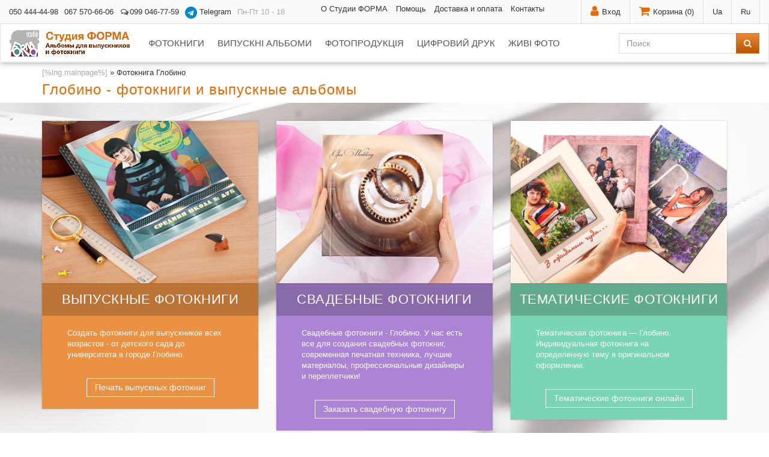

--- FILE ---
content_type: text/html; charset=UTF-8
request_url: https://www.forma-studio.com/fotokniga-globino
body_size: 33838
content:

<!DOCTYPE html>
<html lang="ru">
	<head itemscope itemtype="http://schema.org/Thing">
		<title>Фотокнига Глобино </title>
		<meta charset="utf-8">
		<meta name="keywords" content="выпускной альбом Глобино, альбом выпускника Глобино, выпускной фотоальбом Глобино">
		<meta name="description" content="Глобино: выпускные альбомы - Студия ФОРМА. Для профессионалов и любителей. Отличный дизайн. Создать выпускной альбом ОНЛАЙН - Глобино">
		<meta name="robots" content="index,follow">
		<meta itemprop="name" content="Студия Форма - Фотокнига Глобино ">
		<meta itemprop="url" content="https://www.forma-studio.com/fotokniga-globino">
		<meta itemprop="description" content="Глобино: выпускные альбомы - Студия ФОРМА. Для профессионалов и любителей. Отличный дизайн. Создать выпускной альбом ОНЛАЙН - Глобино">
		<meta itemprop="image" content="https://www.forma-studio.com/assets/images/i/logosoc.jpg">
		<meta property="og:title" content="Студия Форма - Фотокнига Глобино ">
		<meta property="og:url" content="https://www.forma-studio.com/fotokniga-globino">
		<meta property="og:description" content="Глобино: выпускные альбомы - Студия ФОРМА. Для профессионалов и любителей. Отличный дизайн. Создать выпускной альбом ОНЛАЙН - Глобино">
		<meta property="og:image" content="https://www.forma-studio.com/assets/images/i/logosoc.jpg">
		<meta name="msapplication-config" content="none">
		<meta name=viewport content="width=device-width, initial-scale=1">
		<meta name="author" content="McEVO">
		<link rel="canonical" href="https://www.forma-studio.com/fotokniga-globino"/>
		<link rel="stylesheet" type="text/css" href="/assets/css/8956c6e82ed1f6a7b088206cdea87b0b.css" media="all" onload="if(media!='all')media='all'">
		
		<style>
			.dropdown-submenu{position:relative;}
			.dropdown-submenu>.dropdown-menu{top:0;left:100%;margin-top:-6px;margin-left:-1px;-webkit-border-radius:0 6px 6px 6px;-moz-border-radius:0 6px 6px 6px;border-radius:0 6px 6px 6px;}
			.dropdown-submenu>a:after{display:block;content:" ";float:right;width:0;height:0;border-color:transparent;border-style:solid;border-width:5px 0 5px 5px;border-left-color:#cccccc;margin-top:5px;margin-right:-10px;}
			.dropdown-submenu:hover>a:after{border-left-color:#555;}
			.dropdown-submenu.pull-left{float:none;}
			.dropdown-submenu.pull-left>.dropdown-menu{left:-100%;margin-left:10px;-webkit-border-radius:6px 0 6px 6px;-moz-border-radius:6px 0 6px 6px;border-radius:6px 0 6px 6px;}
		</style>
		<style>
			main p,main li,main div{font-size:15px}
			main .small p,main .small li,main .small div{font-size:12px}
			main p.lead{font-size:18px}
			section{padding:30px 0 0}
			.filterPanel .btn-default,.fpanel .btn-default{color:#555!important}
			.filterPanel .btn-default:hover,.fpanel .btn-default:hover{color:#777!important}
		</style>
		<script>(function(i,s,o,g,r,a,m){i['GoogleAnalyticsObject']=r;i[r]=i[r]||function(){  (i[r].q=i[r].q||[]).push(arguments)},i[r].l=1*new Date();a=s.createElement(o),  m=s.getElementsByTagName(o)[0];a.async=1;a.src=g;m.parentNode.insertBefore(a,m)  })(window,document,'script','https://www.google-analytics.com/analytics.js','ga');  ga('create', 'UA-20216131-1', 'auto');  ga('send', 'pageview');</script>
		
		<script>var mc=window.mc=mc||{};</script>
	</head>		
	<body>
<div class="invicible">
  <svg style="display: none;" xmlns="http://www.w3.org/2000/svg">
    <symbol id="telegram" viewBox="0 0 240 240">
      <path fill="#0088cc" d="M120 0C53.7 0 0 53.7 0 120s53.7 120 120 120 120-53.7 120-120S186.3 0 120 0zm53.8 86.5-19 89.4c-1.4 6.3-5.2 7.8-10.5 4.8l-29-21-14 13.5c-1.5 1.5-2.7 2.7-5.5 2.7l2-29.2 53-47.8c2.3-2-0.5-3.1-3.5-1.1l-65.6 41.3-28.3-8.8c-6.1-1.9-6.3-6.1 1.3-9l110.5-42.6c5.1-1.9 9.6 1.1 7.9 9.2z"/>
    </symbol>
  </svg>
</div>

		<header>
			<div id="first">
				<div class="container-fluid">
					<ul id="firstRight">
						<li><div id='WebLoginLayer0' style='position:relative'> 
<a href="#loginModal" data-toggle="modal" data-target="#loginModal"><i class="fa fa-user"></i><span class="hidden-xs">Вход</span></a>
<div class="modal fade" tabindex="-1" role="dialog" aria-labelledby="loginModalLabel" id="loginModal">
	<div class="modal-dialog modal-sm" role="dialog">
		<div class="modal-content">
			<div class="modal-header">
				<button type="button" class="close" data-dismiss="modal" aria-label="Close"><span aria-hidden="true">&times;</span></button>
				<div class="h4 modal-title" id="loginModalLabel">Вход на сайт</div>
			</div>
			<div class="modal-body">
				<form method="post" name="loginfrm" action="/fotokniga-globino" id="loginFrm" onsubmit="return subForm()">
					<input type="hidden" value="0" name="rememberme">
					<div class="form-group">
						<input value="" type="text" class="form-control" placeholder="Логин" id="jsPasUsr" name="username" tabindex="1" onkeypress="return webLoginEnter(document.loginfrm.password);">
					</div>
					<div class="form-group">
						<input type="password" class="form-control" id="jsPasPas" placeholder="Пароль" name="password" tabindex="2" onkeypress="return webLoginEnter(document.loginfrm.cmdweblogin);">
					</div>
					<div class="form-group">
						<button type="submit" class="btn btn-warning btn-block" name="cmdweblogin" value="Submit"><i class="fa fa-key"></i> Войти</button>
					</div>
				</form>
				<form name="loginreminder" method="post" onsubmit="return subForm()" id="reminderFrm" action="/fotokniga-globino" style="display:none;">
					<input type="hidden" name="txtpwdrem" value="1">
					<div class="form-group">
						<label for="jsPasEm">E-mail</label>
						<input type="text" id="jsPasEm" placeholder="Ваш email" name="txtwebemail" class="form-control">
					</div>	
					<div class="form-group">
						<button type="submit" value="Submit" name="cmdweblogin" class="btn btn-warning btn-block">Отправить</button>	 
					</div>
				</form>
			</div>
			<div class="modal-footer">
				<button class="btn btn-link pull-left" onclick="toggleLoginForms();return false;" id="forgotpsswd">Напомнить пароль</button>
				<a href="/signup" class="btn btn-link">Регистрация</a>				
			</div>
		</div>
	</div>
</div>
</div></li>
						<li>﻿<a href="#cartModal" data-toggle="modal" data-target="#cartModal"><i class="fa fa-shopping-cart"></i><span class="hidden-xs">Корзина (<span id="miniQty">0</span>)</span></a></li>
						<li><a href="/ua/" title="Украинский">Ua</a></li><li><a href="/" title="Русский">Ru</a></li>
					</ul>
					<div class="modal fade" id="cartModal" tabindex="-1" role="dialog" aria-labelledby="cartModalLabel">
						<div class="modal-dialog" role="document">
							<div class="modal-content">
								<div class="modal-header">
									<button type="button" class="close" data-dismiss="modal" aria-label="Close"><span aria-hidden="true">&times;</span></button>
									<div class="h4 modal-title" id="cartModalLabel">Ваша корзина<span id="miniCost"></span></div>
								</div>
								<div class="modal-body">
									<div class="p15">
	<div class="h3 mt0">Корзина пуста</div>
	<p>Выберите и закажите <a href="/albomi/" title="Каталог выпускных альбомов">выпускные альбомы</a>, <a href="/fotoknigi/vypusknye/design/" title="Каталог дизайна фотокниг">образцы фотокниг</a> или <a href="/fotoproduktciya/" title="Виньетки, портреты для выпускников. Календарь с вашим фото. Магниты на холодильник. Наборы открыток">образцы фотопродукции</a>.</p>
	<p>Воспользуйтесь отдельными инструментами для <a href="/user/order-book-new/" title="Создать фотокнигу онлайн">заказа фотокниг</a>, <a href="/user/photo" title="Напечатать фотографии онлайн">печати фотографий</a>, <a href="/user/photoprod" title="Заказ для школьных фотографов онлайн">фотопродукции</a> и <a href="/user/polyprint" title="Заказать онлайн полиграфическую печать">полиграфической печати</a>.</p>
</div>

								</div>
								<div class="modal-footer">
									<button type="button" class="btn btn-default btn-outline" data-dismiss="modal">Закрыть</button>
									<button class="cart-clear btn btn-danger btn-outline" title="Очистить заказ">Очистить</button>
									<a href="/cart" class="btn btn-success">Оформить заказ</a>
								</div>
							</div>
						</div>
					</div>
					<div id="firstLeft">

						<a href="tel:+380504444498" title="[%lng.mobilePhone%] +38 050 444-44-98.
[%lng.call%]">050 444-44-98</a>
						<a href="tel:+380675706606" title="[%lng.mobilePhone%] +38 067 570-66-06.
[%lng.call%]" class="d-none d-md-inline-block">067 570-66-06</a>
						<a href="tel:+380990467759" title="[%lng.viberPhone%]"><i class="fa fa-fw fa-comments-o"></i>099 046-77-59</a>
						
								
						
<a href="https://t.me/Forma_Studio_Bot" title="Написать в Telegram" class="d-none d-md-inline-block" target="_blank">
  <svg class="icon mr5" style="width:20px; height:20px; vertical-align:middle;"><use xlink:href="#telegram"></use></svg>
  Telegram
</a>
					
				
						
						
						
						<span title="Мы работаем с понедельника по пятницу
									 с 10 до 18 часов.
									 Подробности - в Контактах.">Пн-Пт 10 - 18</span>
					</div>
					<ul class="list-inline hidden-sm hidden-xs">
						<li><a href="/kompaniya/o-nas">О Студии ФОРМА</a></li>
						<li><a href="/pomosch/">Помощь</a></li>
						<li><a href="/pomosch/dostavka/">Доставка и оплата</a></li>
						<li><a href="/kompaniya/kontakti">Контакты</a></li>
					</ul>
				</div>
			</div>
			<nav class="navbar navbar-default navbar-catalog">
				<div class="container-fluid">
					<div class="navbar-header">
						<button type="button" class="navbar-toggle collapsed" data-toggle="collapse" data-target="#navbar-collapse-1" aria-expanded="false">
							<span class="sr-only">Показать меню</span>
							<i class="fa fa-bars"></i>
						</button>
						<a id="logo" class="navbar-brand" href="/" title="Сайт Студии ФОРМА. Перейти на главную страницу."><img src="/assets/images/iNew/logo.png" alt="Сайт Студии ФОРМА. На главную страницу."></a>
					</div>
					<div class="collapse navbar-collapse" id="navbar-collapse-1">
						<form class="navbar-right navbar-form" id="search" method="post" action="/search" onsubmit="return $('#searchin').val().length>1;">
							<div class="input-group">
								<input type="text" class="form-control" placeholder="Поиск" id="searchin" name="search" value="">
								<span class="input-group-btn"><button type="submit" class="btn btn-warning"><i class="fa fa-search"></i></button></span>
							</div>
						</form>
<!--						<ul class="nav navbar-nav mmenu">
							<li>
								<a href="/fotoknigi/">Фотокниги</a>
								<ul>
									<li>
										<a href="/fotoknigi/vypusknye/" title="Выпускные фотокниги">Выпускные<i class="pull-right fa fa-angle-right"></i></a>
										<ul>
											<li><a href="/fotoknigi/vypusknye/base/">Полиграфическая фотокнига Базовая</a></li>
											<li><a href="/fotoknigi/vypusknye/laminate/">Полиграфическая фотокнига Ламинат</a></li>
											<li><a href="/fotoknigi/vypusknye/journal-poly/">Полиграфическая фотокнига Журнал</a></li>
											<li><a href="/fotoknigi/vypusknye/klassicheskaya-poly/">Полиграфическая фотокнига Классическая</a></li>
											<li><a href="/fotoknigi/vypusknye/prestige-poly/">Полиграфическая фотокнига Престиж</a></li>
											<li><a href="/fotoknigi/vypusknye/brochure-poly/">Полиграфическая фотокнига Брошюра</a></li>
											<li><a href="/fotoknigi/vypusknye/planshet-poly/">Полиграфическая фотокнига Планшет</a></li>
											<li><a href="/fotoknigi/vypusknye/tryumo-poly/">Полиграфическая фотокнига Трюмо</a></li>
											<li><a href="/fotoknigi/vypusknye/trelyazh-poly/">Полиграфическая фотокнига Трельяж</a></li>

											<li><a href="/fotoknigi/vypusknye/classic/">Фотокнига Классическая</a></li>
											<li><a href="/fotoknigi/vypusknye/prestige/">Фотокнига Престиж</a></li>
											<li><a href="/fotoknigi/vypusknye/brochure/">Фотокнига Брошюра</a></li>
											<li><a href="/fotoknigi/vypusknye/planshet/">Фотокнига Планшет</a></li>
											<li class="divider" role="separator"><hr class="mt0 mb0"></li>
											<li><a href="/fotoknigi/vypusknye/calc">Цены</a></li>
											<li><a href="/fotoknigi/vypusknye/design/">Варианты дизайна</a></li>
										</ul>
									</li>
									<li>
										<a href="/fotoknigi/svadebnye/" title="Свадебные фотокниги">Свадебные<i class="pull-right fa fa-angle-right"></i></a>
										<ul>
											<li><a href="/fotoknigi/svadebnye/classic/">Фотокнига Классическая</a></li>
											<li><a href="/fotoknigi/svadebnye/fotokniga-prestizh-svadebnaya/">Фотокнига Престиж</a></li>
											<li><a href="/fotoknigi/svadebnye/bazovaya/">Полиграфическая фотокнига Базовая</a></li>
											<li><a href="/fotoknigi/svadebnye/fotokniga-laminate-svadebnaya/">Полиграфическая фотокнига Ламинат</a></li>
											<li><a href="/fotoknigi/svadebnye/fotokniga-klassicheskaya-poly-svadebnaya/">Полиграфическая фотокнига Классическая</a></li>
											<li><a href="/fotoknigi/svadebnye/fotokniga-prestige-poly-svadebnaya/">Полиграфическая фотокнига Престиж</a></li>
											<li class="divider" role="separator"><hr class="mt0 mb0"></li>
											<li><a href="/fotoknigi/svadebnye/calc">Цены</a></li>
											<li><a href="/fotoknigi/svadebnye/design/">Варианты дизайна</a></li>
											<li><a href="/fotoknigi/svadebnye/samples/">Образцы</a></li>
										</ul>
									</li>
									<li>
										<a href="/fotoknigi/tematicheskie/" title="Тематические фотокниги">Тематические<i class="pull-right fa fa-angle-right"></i></a>
										<ul>
											<li><a href="/fotoknigi/tematicheskie/classic/">Фотокнига Классическая</a></li>
											<li><a href="/fotoknigi/tematicheskie/fotokniga-prestizh-tematicheskaya/">Фотокнига Престиж</a></li>
											<li><a href="/fotoknigi/tematicheskie/brochure/">Фотокнига Брошюра</a></li>
											<li><a href="/fotoknigi/tematicheskie/base/">Полиграфическая фотокнига Базовая</a></li>
											<li><a href="/fotoknigi/tematicheskie/fotokniga-laminate-tematicheskaya/">Полиграфическая фотокнига Ламинат</a></li>
											<li><a href="/fotoknigi/tematicheskie/fotokniga-klassicheskaya-poly-tematicheskaya/">Полиграфическая фотокнига Классическая</a></li>
											<li><a href="/fotoknigi/tematicheskie/fotokniga-prestige-poly-tematicheskaya/">Полиграфическая фотокнига Престиж</a></li>
											<li class="divider" role="separator"><hr class="mt0 mb0"></li>
											<li><a href="/fotoknigi/tematicheskie/detskaya-fotokniga-skazka-v-strane-bukv/" title="Детская фотокнига-сказка В стране букв">Фотокнига-сказка</a></li>
											<li class="divider" role="separator"><hr class="mt0 mb0"></li>
											<li><a href="/fotoknigi/tematicheskie/calc">Цены</a></li>
											<li><a href="/fotoknigi/tematicheskie/design/">Варианты дизайна</a></li>
											<li><a href="/fotoknigi/tematicheskie/samples/">Образцы</a></li>
										</ul>
									</li>
									<li>
										<a href="/fotoknigi/fotoknigi-premium/" title="Фотокниги ПРЕМИУМ">Премиум<i class="pull-right fa fa-angle-right"></i></a>

									</li>
								</ul>
								</li>
							<li>
								<a href="/albomi/">Альбомы</a>
								<ul class="dropdown">
									<li><a href="/albomi/albom-kniga/">Альбом-книга</a></li>
									<li><a href="/albomi/planshet-s-faylami/">Альбом с файлами</a></li>
									<li><a href="/albomi/albomi-s-faylami-i-listami/">Альбом с файлами и листами</a></li>
									<li><a href="/albomi/albom-panorama/">Альбом-панорама</a></li>
									<li><a href="/albomi/planshet-s-faylami-i-vkladishami/">Альбом с файлами и вкладышами</a></li>
									<li><a href="/albomi/plansheti/">Планшет</a></li>
									<li><a href="/albomi/trumo/">Трюмо</a></li>
									<li><a href="/albomi/svadebnyj-albom/">Свадебный альбом</a></li>
									<li><a href="/albomi/albomnaya-krishka/">Альбомная крышка</a></li>
									<li class="divider" role="separator"></li>
									<li><a href="/albomi/dopolnit/">Вспомогательная продукция</a></li>
								</ul>
								</li>
							<li>
								<a href="/fotoproduktciya/">Фотопродукция</a>
								<ul>
									<li><a href="/fotoproduktciya/vinetki/">Виньетки</a></li>
									<li><a href="/fotoproduktciya/albomnie-listi/">Альбомные листы</a></li>
									<li><a href="/fotoproduktciya/portreti/">Портреты</a></li>
									<li><a href="/fotoproduktciya/portret-karandashom/">Портрет карандашом <sup style="color:#487;font-weight: 700">NEW</sup></a></li>
									<li><a href="/fotoproduktciya/gruppovye-foto/">Групповые фото</a></li>
									<li><a href="/fotoproduktciya/kalendari/">Календари</a></li>
									<li><a href="/fotoproduktciya/foto-na-nozhke/">Фото на ножке</a></li>
									<li><a href="/fotoproduktciya/pechat-foto-na-holste">Фото на холсте</a></li>
									<li><a href="/fotoproduktciya/postery/">Постеры</a></li>
									<li><a href="/fotoproduktciya/postcards/">Открытки</a></li>
									<li><a href="/fotoproduktciya/magnity/">Магниты</a></li>
									<li><a href="/fotoproduktciya/bloknoty/">Блокноты </a></li>
									<li><a href="/fotoproduktciya/kartinki-s-vysechkoj/">Картинки с высечкой <sup style="color:#487;font-weight: 700">NEW</sup></a></li>
									<li class="divider" role="separator"></li>
									<li><a href="/assets/downloads/sample.xls">Образец заполнения заказа (XLS)</a></li>
									<li><a href="/assets/test/Testprint.jpg">Образец печати (JPG)</a></li>
									<li><a href="/user/photoprod" rel="nofollow">Заказ фотопродукции онлайн</a></li>
								</ul>
								</li>
							<li>
								<a href="/uslugi-pechati/">Услуги печати</a></li>
							<li>
								<a href="/foto-zhivye">Живое фото</a></li>
						</ul>-->
						
  <ul  class="nav navbar-nav mmenu ml-auto mr-auto"><li><a href="/ua/fotoknigi/" title="Фотокниги випускні, весільні та тематичні.">Фотокниги</a>
  <ul ><li><a href="/ua/fotoknigi/vypusknye/" title="Випускні фотокниги. Друк випускних фотокниг">Випускні</a>
  <ul ><li><a href="/ua/fotoknigi/vypusknye/base/" title="Поліграфічна фотокнига «Базова» випускна">Поліграфічна фотокнига Базова</a></li>
<li><a href="/ua/fotoknigi/vypusknye/laminate/" title="Поліграфічна фотокнига «Ламінат» випускна">Ламінат</a></li>
<li><a href="/ua/fotoknigi/vypusknye/journal-poly/" title="Поліграфічна фотокнига «Журнал»">Журнал</a></li>
<li><a href="/ua/fotoknigi/vypusknye/klasichna-poly/" title="Поліграфічна фотокнига «Класична»">Класична</a></li>
<li><a href="/ua/fotoknigi/vypusknye/prestige-poly/" title="Поліграфічна фотокнига «Престиж» випускна">Престиж</a></li>
<li><a href="/ua/fotoknigi/vypusknye/brochure-poly/" title="Поліграфічна фотокнига «Брошура» випускна">Брошура</a></li>
<li><a href="/ua/fotoknigi/vypusknye/planshet-poly/" title="Поліграфічна фотокнига «Планшет»">Планшет</a></li>
<li><a href="/ua/fotoknigi/vypusknye/poligrafichna-fotokniga-tryumo/" title="Поліграфічна фотокнига &quot;Трюмо&quot;">Поліграфічна фотокнига Трюмо</a></li>
<li><a href="/ua/fotoknigi/vypusknye/poligrafichna-fotokniga-trelyazh/" title="Поліграфічна фотокнига &quot;Трельяж&quot;">Поліграфічна фотокнига Трельяж</a></li>
<li><a href="/ua/fotoknigi/vypusknye/classic/" title="Фотокнига «Класична» випускна">Класична</a></li>
<li><a href="/ua/fotoknigi/vypusknye/prestige/" title="Фотокнига «Престиж» випускна">Престиж</a></li>
<li><a href="/ua/fotoknigi/vypusknye/brochure/" title="Фотокниги випускні «Брошура»">Брошура</a></li>
<li class="last"><a href="/ua/fotoknigi/vypusknye/planshet/" title="Фотокнига «Планшет»">Планшет</a></li>
</ul>
</li>
<li><a href="/ua/fotoknigi/vesilna/" title="Весільна фотокнига онлайн.">Весільні</a>
  <ul ><li><a href="/ua/fotoknigi/vesilna/classic/" title="Весільна фотокнига (love story) «Класична» за відмінною ціною в магазині Студія Форма">Класична</a></li>
<li><a href="/ua/fotoknigi/vesilna/fotokniga-prestizh-vesilna/" title="Фотокнига «Престиж» весільна">Престиж</a></li>
<li><a href="/ua/fotoknigi/vesilna/poligrafichna-fotokniga-laminat-vesilna/" title="Поліграфічна фотокнига ЛАМІНАТ весільна">Ламінат</a></li>
<li><a href="/ua/fotoknigi/vesilna/bazova/" title="Поліграфічна фотокнига «Базова» весільна">Базовая</a></li>
<li><a href="/ua/fotoknigi/vesilna/poligrafichna-fotokniga-klasichna-vesilna/" title="Поліграфічна фотокнига «Класична» весільна">Поліграфічна Класична</a></li>
<li class="last"><a href="/ua/fotoknigi/vesilna/poligrafichna-fotokniga-prestizh-vesilna/" title="Поліграфічна фотокнига «Престиж» весільна">Поліграфічна Престиж</a></li>
</ul>
</li>
<li class="last"><a href="/ua/fotoknigi/tematychni/" title="Друк фотокниг тематичних. Замовити фотокнигу про день народження або  відпустку в Студії Форма">Тематичні</a>
  <ul ><li><a href="/ua/fotoknigi/tematychni/classic/" title="Фотокнига на ювілей - відмінний подарунок до дня народження, замовити виготовлення в компанії Студія Форма">Класична</a></li>
<li><a href="/ua/fotoknigi/tematychni/fotokniga-tematichna-prestizh/" title="Фотокнига тематична «Престиж»">Престиж</a></li>
<li><a href="/ua/fotoknigi/tematychni/poligrafichna-fotokniga-laminat-tematichna/" title="Поліграфічна фотокнига «Ламінат» тематична">Ламінат</a></li>
<li><a href="/ua/fotoknigi/tematychni/brochure/" title="Фотокнига «Брошура» тематична">Брошура</a></li>
<li><a href="/ua/fotoknigi/tematychni/base/" title="Фотокнига про відпустку замовити виготовлення у Студія Форма">Базова</a></li>
<li><a href="/ua/fotoknigi/tematychni/poligrafichna-fotokniga-klasichna-tematichna/" title="Поліграфічна фотокнига «Класична» тематична">Поліграфічна Класична</a></li>
<li><a href="/ua/fotoknigi/tematychni/poligrafichna-fotokniga-prestizh-tematichna/" title="Поліграфічна фотокнига «Престиж» тематична">Поліграфічна Престиж</a></li>
<li><a href="/ua/fotoknigi/tematychni/dityacha-fotokniga-kazka-v-kraini-liter/" title="Дитяча фотокнига-казка «В країні літер»">Дитяча фотокнига-казка «В країні літер»</a></li>
<li><a href="/ua/fotoknigi/tematychni/calc" title="Ціни на тематичні фотокниги">Ціни на тематичні фотокниги</a></li>
<li><a href="/ua/fotoknigi/tematychni/design/" title="Варіанти дизайну тематичних фотокниг">Варіанти дизайну тематичних фотокниг</a></li>
<li class="last"><a href="/ua/fotoknigi/tematychni/samples/" title="Зразки тематичних фотокниг">Зразки тематичних фотокниг</a></li>
</ul>
</li>
</ul>
</li>
<li><a href="/ua/albomi/" title="Випускні альбоми. Альбоми для фотографій, фотоальбоми.">Випускні альбоми</a>
  <ul ><li><a href="/ua/albomi/planshet-z-faylami/" title="Випускний альбом з файлами">Альбом з файлами</a></li>
<li><a href="/ua/albomi/plansheti/" title="Планшети">Планшети</a></li>
<li class="last"><a href="/ua/albomi/trumo/" title="Трюмо">Трюмо</a></li>
</ul>
</li>
<li><a href="/ua/fotoproduktciya/" title="Випускні віньєтки, альбомні аркуші, магніти, постери, календарі. Кольорокорекція, оформлення та друк.">Фотопродукція</a>
  <ul ><li><a href="/ua/fotoproduktciya/portrety/" title="Портрети">Портрети</a></li>
<li><a href="/ua/fotoproduktciya/portret-olivcem/" title="Портрет ОЛІВЦЕМ">Портрет ОЛІВЦЕМ</a></li>
<li><a href="/ua/fotoproduktciya/kalendari/" title="Календарі">Календарі</a></li>
<li><a href="/ua/fotoproduktciya/grupovi-foto/" title="Групові фото">Групові фото</a></li>
<li><a href="/ua/fotoproduktciya/foto-na-nizhci/" title="Фото на ніжці">Фото на ніжці</a></li>
<li><a href="/ua/fotoproduktciya/postery/" title="Постери">Постери</a></li>
<li><a href="/ua/fotoproduktciya/postcards/" title="Листівки">Листівки</a></li>
<li><a href="/ua/fotoproduktciya/magnity/" title="Магніти з зображеннями на холодильник">Магніти</a></li>
<li><a href="/ua/fotoproduktciya/druk-foto-na-polotni" title="Друк фото на полотні">Фото на полотні</a></li>
<li class="last"><a href="/ua/fotoproduktciya/bloknoty/" title="Блокноти">Блокноти</a></li>
</ul>
</li>
<li><a href="/ua/posluhy-druku/" title="Цифровий друк і друк фотографій. Цифровий офсет в Харкові, доставка в усі міста України.">Цифровий друк</a>
  <ul ><li><a href="/ua/posluhy-druku/photo/" title="Цифровий друк фотографій">Цифровий друк фотографій</a></li>
<li class="last"><a href="/ua/posluhy-druku/polygraph" title="Поліграфічний друк онлайн">Поліграфічний друк онлайн</a></li>
</ul>
</li>
<li class="last"><a href="/ua/zhivi-foto" title="Живі фото">Живі фото</a></li>
</ul>

					</div>
				</div>
			</nav>
		</header>
<div id="titleBreadCrumbs" class="hidden-xs">
	<div class="container">
		<span class="B_crumbBox"><span class="B_firstCrumb"><a class="B_homeCrumb" href="/" title="Фотокниги та випускні альбоми для професійних фотографів та любителів.">[%lng.mainpage%]</a></span>  &raquo;  <span class="B_lastCrumb"><span class="B_currentCrumb">Фотокнига Глобино </span></span></span>
	</div>
</div>
<div class="container"><h1 class="mt0 mb30">Глобино - фотокниги и выпускные альбомы</h1></div>
<div class="mb30 testimonials-bs bg-image-v2" style="position:relative;margin-top:-20px;">
	<div class="container">
		<div class="row row-no-space row-lr-60">
			<div class="col-sm-4 block_foto">
				<a href="/fotoknigi/vypusknye/"><img src="/assets/images/NewPhotoBooks/fotoknigi_vipusk.jpg" alt="Студия ФОРМА. Выпускные фотокниги - Глобино" style="max-width:100%;margin-bottom:-20px"></a>
				<div class="pricing-table-v8 service-block-orange">
					<div class="service-block ">
						<h2 class="heading-md"><a href="/fotoknigi/vypusknye/">Выпускные фотокниги</a></h2>
						<p class="tl mt20">
							Создать фотокниги для выпускников всех возрастов - от детского сада до университета в городе Глобино.</p>
						<a href="/fotoknigi/vypusknye/" class="btn-u btn-brd mt15">Печать выпускных фотокниг</a>
					</div>
				</div>
			</div>
			<div class="col-sm-4 block_foto">
				<a href="/fotoknigi/svadebnye/"><img src="/assets/images/NewPhotoBooks/fotoknigi_svadebnaja.jpg" alt="Студия ФОРМА. Свадебные фотокниги - Глобино" style="max-width:100%;margin-bottom:-20px"></a>
				<div class="pricing-table-v8 service-block-purple">
					<div class="service-block ">
						<h2 class="heading-md"><a href="/fotoknigi/svadebnye/">Свадебные фотокниги</a></h2>
						<p class="tl mt20">
							Свадебные фотокниги - Глобино. У нас есть все для создания свадебных фотокниг, современная печатная техниика, лучшие материалоы, профессиональные дизайнеры и переплетчики!</p>
						<a href="/fotoknigi/svadebnye/" class="btn-u btn-brd mt15">Заказать свадебную фотокнигу</a>
					</div>
				</div>
			</div>
			<div class="col-sm-4 block_foto">
				<a href="/fotoknigi/tematicheskie/"><img src="/assets/images/NewPhotoBooks/fotoknigi_tematich_.jpg" alt="Студия ФОРМА. Тематические фотокниги - Глобино" style="max-width:100%;margin-bottom:-20px"></a>
				<div class="pricing-table-v8 service-block-light-green">
					<div class="service-block ">
						<h2 class="heading-md"><a href="/fotoknigi/tematicheskie/">Тематические фотокниги</a></h2>
						<p class="tl mt20">
							Тематическая фотокнига — Глобино. Индивидуальная фотокнига на определенную тему в оригинальном оформлении. </p>
						<a href="/fotoknigi/tematicheskie/" class="btn-u btn-brd mt15">Тематические фотокниги онлайн</a>
					</div>
				</div>
			</div>
		</div>
	</div>
</div>
<div class="container">
	<div class="row">
		<div class="col-md-10 col-md-offset-1 prodListItem6 mb30 panel2 box-shadow shadow-effect-2" style="margin-top: 30px;">
			<div class="content-sm">
				<p>Фотокнига – что же это?<br>
					Технически, это просто страницы с Вашими фотографиями, скрепленные между собой и переплетенные в хорошую обложку.<br>
					Но, ...это не все.</p>
				<p>Личная фотокнига это не просто альбом, это много больше.<br>
					Собранная и сделанная наша фотокнига вмещает в себя Ваше настроение, семейные традиции и бережно хранит значимые для Вас моменты.<br>
					А уникальный дизайн, который Вы можете создать сами или поручить нам, сделает каждую фотокнигу уникальной и неповторимой...<br>
					По-настоящему «Вашей».</p>
				<p>Вы сможете создать свою личную книгу памяти, собрав ее в выбранном Вами формате и стиле с помощью нашего <a href="https://editor.forma-studio.com" title="Создать фотокнигу онлайн в редакторе Студии ФОРМА">онлайн – редактора</a>.<br>
					Огромное множество событий и жизненных моментов запечатлены в воспоминаниях каждого человека, каждой семьи.<br>
					Со временем многие из них потускнеют и забудутся, да и самое главное – показать–то Вы их никому не сможете, а слова ведь далеко не всегда способны передать всю суть события.<br>
					А с фотокнигой важные моменты надежно сохранятся.<br>
					И, раскрыв ее даже через многие годы, Вы мгновенно окунетесь в прошлое.<br>
					Невероятно счастливое, интересное, торжественное иногда даже опасно – экстремальное, но Ваше и только Ваше!</p>
			</div>
		</div>
	</div>
</div>
<div style="background:#f0f0f0;padding:30px">
	<div class="container">
		
		<div class="row mb30">
			<div class="col-md-4 hidden-sm hidden-xs"><div class="eee p15">
				<h2 class="mt0">Фотокнига – лучший подарок</h2>
				<p>«Книга лучший подарок» - эта фраза знакома каждому.<br>
					А фотокнига, подарок, который даже лучше томика классической литературы или яркого издания детских сказок.
					От "классического", всем привычного альбома, фотокнигу отличает больший срок службыи выглядеть все это время будет гораздо лучше, нежели банальный картонно – клеенчатый альбомчик, из хлипких страничек которого регулярно «высыпаются» дорогие Вашему сердцу фото.</p>
				<p>Современные технологии, материалы и способы позволяют делать производство фотокниг недорогим, доступным для всех желающих  увековечить важные страницы своей жизни.<br>
					Фотокниги  производятся уже достаточно давно, чтобы однозначно зарекомендовать себя как чрезвычайно удобный способ оформления снимков.</p><a class="btn btn-warning btn-block btn-lg" href="/fotoknigi/tematicheskie/design/">Дизайны фотокниг</a>		</div></div>
			<div class="col-md-8">
				<div class="row">
					<div class="col-sm-6 eq-h">
	<div class="prodListItem6 mb30 panel2 box-shadow shadow-effect-2">
		<div class="row-sm">
			<div class="col-sm-12 col-xs-12">
				<div class="thumbnail">
						<a href="/fotoknigi/tematicheskie/design/bolshaya-progulka/" title="Большая прогулка"><img src="/assets/images/prods/main/photobook/Podrobnoe/~progulka_cover_small.jpg" alt="Большая прогулка">
						
					</a>
				</div>
			</div>
			<div class="col-sm-12 col-xs-12">
				<h3 class="mb0"><a href="/fotoknigi/tematicheskie/design/bolshaya-progulka/" title="Большая прогулка">Большая прогулка</a> </h3>
				<ul class="list-unstyled"><li>Детская, Семейная, Об отпуске</li></ul>
				<a href="/fotoknigi/tematicheskie/design/bolshaya-progulka/" class="btn btn-block btn-success"><i class="fa fa-shopping-cart"></i> Просмотр и заказ</a>
			</div>
		</div>
	</div>
</div><div class="col-sm-6 eq-h">
	<div class="prodListItem6 mb30 panel2 box-shadow shadow-effect-2">
		<div class="row-sm">
			<div class="col-sm-12 col-xs-12">
				<div class="thumbnail">
						<a href="/fotoknigi/tematicheskie/design/leto-v-derevne/" title="Лето в деревне"><img src="/assets/images/design2015/Podrobnoe/Detskiy.jpg" alt="Лето в деревне">
						
					</a>
				</div>
			</div>
			<div class="col-sm-12 col-xs-12">
				<h3 class="mb0"><a href="/fotoknigi/tematicheskie/design/leto-v-derevne/" title="Лето в деревне">Лето в деревне</a> </h3>
				<ul class="list-unstyled"><li>Праздничная, Ко дню рождения, Детская, Семейная</li></ul>
				<a href="/fotoknigi/tematicheskie/design/leto-v-derevne/" class="btn btn-block btn-success"><i class="fa fa-shopping-cart"></i> Просмотр и заказ</a>
			</div>
		</div>
	</div>
</div>
				</div>
			</div>
		</div>
	</div>
</div>
<div class="container">
	<div class="col-md-10 col-md-offset-1 prodListItem6 mb30 panel2 box-shadow shadow-effect-2" style="margin-top: 50px;">
		<div class="row">
			<div class="col-md-4">
				<a class="cb" href="/assets/images/fotobook.png" title="Фотокниги Глобино с обложкой 3D">
					<img class="decisions_img"  src="/assets/images/fotobook.png" alt="Студия ФОРМА. Глобино - создать фотокнигу онлайн" style="width:100%;margin-top: 20px;">
					<a class="btn btn-warning btn-block btn-lg" style="margin-top: px;" href="https://editor.forma-studio.com/">Создать фотокнигу онлайн</a>`
					</div>
				<div class="col-md-8 ">
					<div class="content-sm">
						<h2>Лучшая фотокнига - созданная своими руками</h2>
						<p>Только такая фотокнига в полной мере отразит всю Вашу жизнь в цифровом качестве.<br>
							Наши фотокниги легко создать самостоятельно, без участия профессионалов, которые, согласитесь, хотя и сделают все качественно, но частичка «души», присущая только вещам, сделанным своими руками, с этим вмешательством может попросту «испариться».</p>
						<p>Наши специалисты не переделывают Вашу фотокнигу, а лишь совершенствуют.<br>
							До пуска в печать мы проверяем все возможные ошибки в размещении, соответствие размера, формата и прочее.</p>
						<p>Мы работаем через интернет, доставляем нашу продукцию в Глобино и любой населенный пункт по Украине. Нашим постоянным клиентам мы предоставляем скидку и массу бонусов, так как мы очень заинтересованы в длительном сотрудничестве с Вами.</p>
						<p>Фотокнига в городе Глобино – воспоминание, к которому можно прикоснуться!</p>
					</div>
				</div>
			</div>
		</div>
	</div>
</div>
<div class="container mb30 mt30">
	<div class="row">
		<div class="col-sm-4">
			<img class="img-responsive" src="/assets/images/NewPhotoBooks/dizajnSF_tema.jpg" alt="Студия ФОРМА. Глобино - создать фотокнигу онлайн" > 
		</div>
		<div class="col-sm-4">
			<img class="img-responsive" src="/assets/images/NewPhotoBooks/dizajnSF_tema_02.jpg" alt="Студия ФОРМА. Глобино - создать фотокнигу онлайн">  
		</div>
		<div class="col-sm-4">
			<img class="img-responsive" src="/assets/images/NewPhotoBooks/dizajnSF_tema_03.jpg" alt="Студия ФОРМА. Глобино - создать фотокнигу онлайн">  
		</div>
	</div>

</div>
<div style="background:#f0f0f0;padding:30px">
	<div class="container " >
		<div class="row">
			<div class="col-md-8 col-sm-6 mb30">
				<h2 class="mt0">Выпускной альбом - простая замена фотокниге</h2>
				<p>Сегодня в мире, полном высокотехнологичной техники, предназначенной для получения и хранения цифровых фотографий, иногда возникает непреодолимое желание не просто увидеть, а дотронуться, подержать в руках дорогие сердцу воспоминания и моменты.</p>
				<p>Как же это  сделать? Как вернуть воспоминаниям яркость, как прикоснуться к памяти?</p>
				<p>Невозможно, скажете Вы?</p>
				<p>Ничего подобного!</p>
				<p>Такая простая и местами подзабытая вещь как фотоальбом способна совершенно спокойно вновь раскрасить воспоминания свежими красками.</p>
				<p>В современном цифровом мире классические фотоальбомы незаслуженно задвигаются на «второй план». И совершенно, можем Вам с уверенностью сказать, напрасно, ведь выпускной фотоальбом это не диск, не флешка, не просто «склад» с фотографиями - это настоящий Хранитель Вашего прошлого.</p>
				<p>Дождливым летним вечером на даче, на уютной веранде за чашечкой чая собираем всю семью, вытягиваем из шкафов все-все фотоальбомы и устраиваем вечер ярких воспоминаний. Тут и выпускной альбом из Детского сада, смешной и милый, и тоже выпускной, но уже из ВУЗа, в котором каждое фото искрится счастьем и гордостью, и много еще самых разных «вместилищ» Вашей семейной истории...</p>
				<p>Как не старайтесь, неполучится так ни с флешкой, ни с ноутбуком, ни с самым качественным цифровым фотоаппаратом! Не то, как говорится, «пальто». Атмосфера не та. Совсем не ТА.</p>
				<p>Так вот,для того, чтобы в Вашей семье навсегда сохранилась возможность таких прекрасных фото-посиделок, мы и предлагаем обратить Ваше внимание на  выпускные фотоальбомы от Студии Форма.</p>
				<p>Наша продукция представлена более чем двумястами видами вариантов.</p>
				<p>Мы производим фотоальбомы трех «классических» типов – с листами в виде файлов-карманчиков для фото, фотоальбомы-самоклейки с «магнитными» листами и фотоальбомы в которых фото крепятся на лист с помощью уголков или двухстороннего скотча. Также мы можем предложить Вам варианты фотоальбомов комбинирующие в себе все три варианта крепления фото в  желаемой Вами пропорции.</p>
				<p class="lead">Выпускной фотоальбом от Студии Форма придется по вкусу даже самой привередливой выпускнице!</p>
			</div>
			<div class="col-md-4 col-sm-6 mb30">
				<img class="thumbnail" src="/assets/images/cache/360x270/carton_02.jpg" alt="Выпускные альбомы от Студии Форма - качественная и недорогая замена фотокниге, фото 1">
				<img class="thumbnail mb0" src="/assets/images/Resheniya/Construction/k_pr_01.jpg" alt="Выпускные альбомы от Студии Форма - качественная и недорогая замена фотокниге, фото 2">
			</div>		
		</div>
	</div>
</div>
<div class="container mb30">
	<h3>Варианты выпускных альбомов</h3>
	<div class="tp-banner-container">
		<div class="tp-banner" style="opacity:0">
			<ul>
				<li data-transition="boxslide" data-slotamount="5">
					<div class="row mb50">
						<div class="col-sm-4 col-sm-offset-1">
							<div class="p15">
								<div class="h2">Альбомы с 3D изображениями</div>
								<p>Чтобы соответствовать современным требованиям, мы разработали принципиально новые обложки
									для альбомов, использующие 3D-изображения. Вы можете ознакомиться с ними
									в <a href="/albomi/"> каталоге.</a></p> <p>Возможные типы изделий: <a href="/albomi/planshet-s-faylami/">Альбом с файлами</a>, <a href="/albomi/albomnaya-krishka/">Альбомная крышка</a> и <a href="/albomi/plansheti/">Планшет</a>. Формат 20х30 вертикальный.
								Помимо альбомов, вы теперь можете заказать фотокнигу Стандарт с 3D обложкой.</p>
							</div>
						</div>
						<div class="col-sm-6">
							<a class="cb" href="/assets/images/design2014/resheniya/~01_3D.gif" title="Обложка 3D">
								<img class="decisions_img" src="/assets/images/design2014/resheniya/~01_3D.gif" alt="Обложка 3D" style="width:100%">
							</a>
						</div>
					</div>
				</li>
				<li data-transition="boxslide" data-slotamount="5">
					<div class="row mb50">
						<div class="col-md-4 col-sm-offset-1">
							<div class="p15">
								<div class="h2">Альбомы с окном в крышке</div>
								<p>Особенности этого изделия - в крышке сделано фигурное окно, для того, чтобы изображение первой страницы было видно при закрытом альбоме. Такое конструктивное решение позволяет получить альбом с персонализированной обложкой при минимальной цене. Вы можете ознакомиться с ними
									в <a href="/albomi/">каталоге.</a></p><p> Возможные типы изделий: <a href="/albomi/albom-kniga/">Альбом-книга</a>, <a href="/albomi/planshet-s-faylami/">Альбом с файлами</a> и <a href="/albomi/plansheti">Планшет</a>. Возможные форматы: 20х30 вертикальный и горизонтальный, а также 15х21 вертикальный.
								</p>
							</div>
						</div>
						<div class="col-md-6">
							<a class="cb" href="/assets/images/design2014/resheniya/~02_Okno.png" title="Обложка с Окном"> <img class="decisions_img " style="width: 588px;height: 388px;"  src="/assets/images/design2014/resheniya/~02_Okno.png" alt="Обложка с Окном"/></a>
						</div>
					</div>
				</li>
				<li data-transition="boxslide" data-slotamount="5">
					<div class="row mb50">
						<div class="col-md-4 col-sm-offset-1">
							<div class="p15">
								<div class="h2"><a href="/albomi/albom-kniga/">Альбом-книга</a></div>
								<p>Комплектуется листами под фото соответствующих размеров, обёрнутыми в прозрачные файлы, а также листами пожеланий. Левый и правый форзацы цветные.</p>
								<p>Возможные форматы: 20х30 вертикальный и горизонтальный, 20х25 только вертикальный и 15х21 вертикальный и горизонтальный. А также альбом-книга с окном, форматом: 20х30 и 15х21 вертикальные.</p>
							</div>
						</div>
						<div class="col-md-6 ">
							<a class="cb" href="/assets/images/design2014/resheniya/~03_Al'bom-kniga.png" title="Альбом-книга"> <img class="decisions_img" style="width: 588px;height: 388px;" src="/assets/images/design2014/resheniya/~03_Al'bom-kniga.png" alt="Альбом-книга"/></a>
						</div>
					</div>	
				</li>
				<li data-transition="boxslide" data-slotamount="5">
					<div class="row mb50">
						<div class="col-md-4 col-sm-offset-1">
							<div class="p15">
								<div class="h2">Альбом-книга c картонными листами</div>
								<p>Дорогой Альбом-книга с картонными листами, в которые вставляются или вклеиваются фотографии форматом 20х30 и 15х21. Левый и правый форзацы цветные.</p><p>Возможные форматы: 20х30 вертикальный и горизонтальный, 20х30 с окном в крышке и 15х21 вертикальный.</p>
							</div>
						</div>
						<div class="col-md-6">
							<a class="cb" href="/assets/images/design2014/resheniya/~04_al'bom-kniga s kartonnymi listami.Png" title="Альбом-книга c картонными листами">
								<img class="decisions_img" style="width: 588px;height: 388px;" src="/assets/images/design2014/resheniya/~04_al'bom-kniga s kartonnymi listami.Png" alt="Альбом-книга c картонными листами"/></a>
						</div>
					</div>
				</li>
				<li data-transition="boxslide" data-slotamount="5">
					<div class="row mb50">
						<div class="col-md-4 col-sm-offset-1">
							<div class="p15">
								<div class="h2"><a href="/albomi/planshet-s-faylami/">Альбом с файлами</a></div>
								<p>Комплектуется прозрачными файлами для фотографий, а также двумя цветными форзацами. Альбомы с файлами размером 15×21 комплектуются одним цветным и одним белым форзацными листами.</p>
								<p>Возможные форматы и особенности изделий: 15х21 и 20х30 вертикальные и горизонтальные, формат 20х30 с 3D эффектом вертикальный, а также 15х21 и 20х30 с окном в крышке вертикальные.</p>
							</div>
						</div>
						<div class="col-md-6">
							<a class="cb" href="/assets/images/design2014/resheniya/~04_Al'bom s faiylami.png" title="Альбом с файлами"> 
								<img class="decisions_img" style="width: 588px;height: 388px;" src="/assets/images/design2014/resheniya/~04_Al'bom s faiylami.png" alt="Альбом с файлами"/></a>
						</div>
					</div>
				</li>
				<li data-transition="boxslide" data-slotamount="5">
					<div class="row mb50">
						<div class="col-md-4 col-sm-offset-1">
							<div class="p15">
								<div class="h2"><a href="/albomi/planshet-s-faylami-i-vkladishami/">Альбом с файлами и вкладышами</a></div>
								<p>В этом изделии необычные листы для пожеланий в виде вкладышей. Комплектуется прозрачными файлами. Формат вставляемых фотографий 20х30. Левый и правый форзацы цветные.</p>
							</div>
						</div>
						<div class="col-md-6">
							<a class="cb" href="/assets/images/design2014/resheniya/~07_Al'bom s faiylami i vkladyshami.png" title="Альбом с файлами и вкладышами"> 
								<img class="decisions_img" style="width: 588px;height: 388px;" src="/assets/images/design2014/resheniya/~07_Al'bom s faiylami i vkladyshami.png" alt="Альбом с файлами и вкладышами"/></a>
						</div>
					</div>
				</li>
				<li data-transition="boxslide" data-slotamount="5">
					<div class="row mb50">
						<div class="col-md-4 col-sm-offset-1 ">
							<div class="p15">
								<div class="h2"><a href="/albomi/albomi-s-faylami-i-listami/">Альбом с файлами и листами</a></div>
								<p>Это изделие, представляет собой компромиссное решение между <a href="/albomi/albom-kniga/">альбомами-книгами</a> и <a href="/albomi/plansheti/">планшетами</a>. Такие изделия комплектуются прозрачными файлами, листами под фото 10х15 и листами для пожеланий. Левый и правый форзацы цветные.</p> 
								<p>Возможные форматы: 15х21 и 20х30 вертикальные.</p>
							</div>
						</div>
						<div class="col-md-6">
							<a class="cb" href="/assets/images/design2014/resheniya/~05_Al'bom s faiylami i listami.png" title="Альбом с файлами и листами"> 
								<img class="decisions_img" style="width: 588px;height: 388px;" src="/assets/images/design2014/resheniya/~05_Al'bom s faiylami i listami.png" alt="Альбом с файлами и листами"/></a>
						</div>
					</div>
				</li>
				<li data-transition="boxslide" data-slotamount="5">
					<div class="row mb50">
						<div class="col-md-4 col-sm-offset-1 ">
							<div class="p15">
								<div class="h2"><a href="/albomi/albom-panorama/">Альбом-панорама</a></div>
								<p>Выклеивается тонким картоном с высечкой, имитирующей объёмное изображение. Возможные форматы: 15х21 горизонтальный и 20х30 вертикальный и горизонтальный.</p>
							</div>
						</div>
						<div class="col-md-6">
							<a class="cb" href="/assets/images/design2014/resheniya/~06_Panoramy.png" title="Альбом-панорама"> <img class="decisions_img" style="width: 588px;height: 388px;" src="/assets/images/design2014/resheniya/~06_Panoramy.png" alt="Альбом-панорама"/></a>
						</div>
					</div>
				</li>
				<li data-transition="boxslide" data-slotamount="5">
					<div class="row mb50">
						<div class="col-md-4 col-sm-offset-1">
							<div class="p15">
								<div class="h2"><a href="/albomi/plansheti/">Планшеты</a></div>
								<p>Комплектуется двумя цветными форзацными листами для фото соответствующего размера. Планшеты размером 15×21 комплектуются одним цветным и одним белым форзацами. </p>
								<p>Возможные форматы: 30х30, 20х30 вертикальные и горизонтальные, 18х24 только вертикальные, 15х21 вертикальные и горизонтальные. Планшеты форматом 20х30 вертикальные могут быть с 3D эффектом. Также есть планшеты с окном в крышке форматом 20х30 вертикальные и горизонтальные.</p>
							</div>
						</div>
						<div class="col-md-6">
							<a class="cb" href="/assets/images/design2014/resheniya/~08_Planshet.png" title="Планшеты"> 
								<img class="decisions_img" style="width: 588px;height: 388px;" src="/assets/images/design2014/resheniya/~08_Planshet.png" alt="Планшеты"/></a>
						</div>
					</div>	
				</li>
				<li data-transition="boxslide" data-slotamount="5">
					<div class="row mb50">
						<div class="col-md-4 col-sm-offset-1">
							<div class="p15">
								<div class="h2"><a href="/albomi/trumo/">Трюмо</a></div>
								<p>Комплектуется двумя либо тремя цветными форзацными листами для вклеивания фотографий. Возможные форматы: 20х30 вертикальные и горизонтальные, 18х24 только горизонтальное и 15х21 только вертикальное.</p>
							</div>
						</div>
						<div class="col-md-6">
							<a class="cb" href="/assets/images/design2014/resheniya/~09_Triumo.png" title="Трюмо"> 
								<img class="decisions_img" style="width: 588px;height: 388px;" src="/assets/images/design2014/resheniya/~09_Triumo.png" alt="Трюмо"/></a>
						</div>
					</div>
				</li>
				<li data-transition="boxslide" data-slotamount="5">
					<div class="row mb50">
						<div class="col-md-4 col-sm-offset-1">
							<div class="p15">
								<div class="h2"><a href="/albomi/svadebnyj-albom/">Свадебный альбом</a></div>
								<p>Внутреннее содержание такое же как и в <a href="/albomi/albom-kniga/">Альбом-книге</a>. Комплектуется 20-ью листами под горизонтальные фото форматом 15х21 , обёрнутыми в прозрачные файлы. Общее количество вмещаемых фотографий – 80 штук. Левый и правый форзацы цветные. </p>
							</div>
						</div>
						<div class="col-md-6">
							<a class="cb" href="/assets/images/design2014/resheniya/~10_Svadebnyiy al'bom.png" title="Свадебный альбом"> <img class="decisions_img" style="width: 588px;height: 287px;" src="/assets/images/design2014/resheniya/~10_Svadebnyiy al'bom.png" alt="Свадебный альбом"/></a>
						</div>
					</div>
				</li>
				<li data-transition="boxslide" data-slotamount="5">
					<div class="row mb50">
						<div class="col-md-4 col-sm-offset-1">
							<div class="p15">
								<div class="h2"><a href="/albomi/albomnaya-krishka/">Альбомная крышка</a></div>
								<p>Это крышка от альбома из каталога картонажной продукции, в которую могут быть вставлены листы мелованной бумаги, с изображениями, распечатанными на цифровой офсетной машине. Это изделие для тех, кто хочет изготовить альбомы самостоятельно.  Мы предлагаем готовые крышки, вставить листы в которые не составит большого труда. Имея на складе резерв таких крышек, вы сможете выполнить заказ в кратчайшие сроки. Те цифровые типографии, которые не имеют возможности изготавливать альбомы в твердом переплете, могут существенно расширить ассортимент своей продукции, используя крышки с нашим дизайном.</p>
								<p>Возможные форматы: 30х30, 20х30 вертикальные, а также вертикальные с окном в крышке и с 3D эффектом.</p>
							</div>
						</div>
						<div class="col-md-6">
							<a class="cb" href="/assets/images/design2014/resheniya/~11_Al'bomnaia kryshka.png" title="Альбомная крышка"> <img class="decisions_img" style="width: 588px;height: 388px;" src="/assets/images/design2014/resheniya/~11_Al'bomnaia kryshka.png" alt="Альбомная крышка"/></a>
						</div>
					</div>	
				</li>
			</ul>
			<div class="tp-bannertimer tp-top"></div>
		</div>
	</div>
</div>
<div class="where" style="background-color:#f0f0f0;">                
	<a name="items"></a>
	<div class="container">
		<h2 class="h1">Глобино - где получить заказанную фотокнигу?</h2>
		<hr>
		<div class="row">
			<div class="col-sm-4"><img class="nova-logo" src="/assets/images/harkov_fotoknigi_nova–poshta-logo.png" alt="Фотокнига - Глобино с доставкой на сайте https://www.forma-studio.com"></div><div class="col-sm-4"></div><div class="col-sm-4"></div>
		</div>
	</div>
</div>
	<div class="container mb30">
		<div class="text-center mb30">
			<h3>Фотокниги - Глобино и вся Украина</h3>
			<p>Для быстрой и надежной доставки заказов нашим клиентам мы пользуемся услугами компании Новая почта. Наша компания готова выполнить заказ клиента из любого населенного пункта на территории Украины. Вам достаточно выбрать ближайшее отделение службы доставки или почтомат Приватбанка при оформлении заказа на сайте.</p>
		</div>
		<p>
			
		</p>
	</div>


<nav class="navbar navbar-inverse mb0">
	<div class="container">
		<div class="navbar-header">
			<button type="button" class="navbar-toggle collapsed" data-toggle="collapse" data-target="#footerMenu" aria-expanded="false">
				<span class="sr-only">Показать меню</span>
				<i class="fa fa-bars"></i>
			</button>
		</div>
		<div class="collapse navbar-collapse" id="footerMenu">
			<ul class="nav navbar-nav">
				<li class="dropdown">
					<a href="#null" class="dropdown-toggle" data-toggle="dropdown" aria-haspopup="true" aria-expanded="false">Компания <i class="fa fa-angle-down"></i></a>
					<ul class="dropdown-menu">
						<li><a href="/kompaniya/">О нас</a></li>
						<li><a href="/kompaniya/feedbacks/">Отзывы</a></li>
					</ul>
				</li>
				<li class="dropdown">
					<a href="#null" class="dropdown-toggle" data-toggle="dropdown" aria-haspopup="true" aria-expanded="false">Решения <i class="fa fa-angle-down"></i></a>
					<ul class="dropdown-menu">
						<li><a href="/resheniya/">Решения</a></li>
						<li class="divider"></li>
						<li><a href="/resheniya/dizayn">Дизайн</a></li>
						<li><a href="/resheniya/katcestvo-petchati-i-perepleta">Качества печати и переплёта</a></li>
						<li><a href="/resheniya/konstruktciya-produktcii">Конструкция продукции</a></li>	
					</ul>
				</li>
				<li class="dropdown">
					<a href="#null" class="dropdown-toggle" data-toggle="dropdown" aria-haspopup="true" aria-expanded="false">Технические требования <i class="fa fa-angle-down"></i></a>
					<ul class="dropdown-menu">
						<li><a href="/resheniya/technical_requirements/tehnicheskie-trebovaniya-k-semke">Технические требования к съемке</a></li>
						<li><a href="/resheniya/technical_requirements/trebovaniya-k-predostavlyaemym-fotomaterialam">Технические требования к предоставляемым фотоматериалам</a></li>
						<li><a href="/resheniya/technical_requirements/magnets">Технические требования для заказа магнитов</a></li>
						<li><a href="/resheniya/technical_requirements/postcards">Технические требования для заказа открыток</a></li>
						<li><a href="/resheniya/technical_requirements/tehnicheskie-trebovaniya-dlya-zakaza-bloknotov">Технические требования для заказа блокнотов</a></li>
						<li><a href="/resheniya/technical_requirements/ar-photo">Технические требования для заказа живых фото</a></li>
					</ul>
				</li>
				<li><a href="/novosti/">Новости</a></li>
				<li><a href="/articles/">Статьи</a></li>
				<li class="dropdown">
					<a href="#null" class="dropdown-toggle" data-toggle="dropdown" aria-haspopup="true" aria-expanded="false">Помощь <i class="fa fa-angle-down"></i></a>
					<ul class="dropdown-menu">
						<li><a href="/pomosch/">Помощь</a></li>
						<li class="divider"></li>
						<li><a href="/pomosch/registraciya/">Регистрация</a></li>
						<li><a href="/pomosch/zakaz/">Заказ</a></li>
						<li><a href="/pomosch/dostavka/">Доставка</a></li>
						<li><a href="/pomosch/karta-sajta">Карта сайта</a></li>
					</ul>
				</li>
				<li><a href="/kompaniya/tceni">Скидки</a></li>
				<li class="dropdown">
					<a href="#null" class="dropdown-toggle" data-toggle="dropdown" aria-haspopup="true" aria-expanded="false">Партнеры <i class="fa fa-angle-down"></i></a>
					<ul class="dropdown-menu">
						<li><a href="/partneri/slugbi_dostavki/">Службы доставки</a></li>
						<li><a href="/partneri/photographers/">Фотографы</a></li>
					</ul>
				</li>
				<li><a href="/kompaniya/kontakti">Контакты</a></li>
			</ul>
		</div>
	</div>
</nav>
<footer>
	<div class="container">
		<div class="row">
			<div class="col-md-3 col-sm-6 col-xs-12 eq-h">
				<div class="h4" style="color:#fff;">[%lng.subscription%]</div><p>[%lng.subscriptionText%]</p>
<form method="post" action="https://www.forma-studio.com/fotokniga-globino">
	<div class="form-group">
		<label class="sr-only" for="jsPasUs">[%lng.fio%]</label>
		<input type="text" name="subscr_fio" id="jsPasUs" value="" class="form-control input-sm" placeholder="[%lng.fio%]">
	</div>
	<div class="form-group">
		<label class="sr-only" for="jsPasEml">[%lng.youremail%]</label>
		<input type="text" name="subscr_email" id="jsPasEml" value="" class="form-control input-sm" placeholder="[%lng.youremail%]">
	</div>
	<div class="form-group">
		<input class="btn btn-block btn-warning" type="submit" name="subscriptionForm" value="[%lng.signup%]">
	</div>
</form>
			</div>
			<div class="col-md-3 col-sm-6 col-xs-12 eq-h">
				<div class="h4"><a href="/novosti/" style="color:#fff;">Новости</a></div>
				<a class="news" href="/novosti/#68740" title="[%lng.readMore%] - Зимове оновлення цін"><div class="h3"><small>07.01.2026</small> Зимове оновлення цін</div></a>
<a class="news" href="/novosti/#68739" title="[%lng.readMore%] - Новорічні вихідні"><div class="h3"><small>24.12.2025</small> Новорічні вихідні</div></a>
<a class="news" href="/novosti/#68669" title="[%lng.readMore%] - Вересневе оновлення цін"><div class="h3"><small>10.08.2025</small> Вересневе оновлення цін</div></a>

			</div>
			<div class="col-md-3 col-sm-6 col-xs-12 eq-h">
				<div class="h4"><a href="/articles/" style="color:#fff;" >Новые статьи</a></div>
				<div class="media">
	<a class="pull-left" href="/articles/kak-sozdat-sajt-portfolio-dlya-fotografa">
		<img class="media-object" src="/assets/images/cache/51x51/kak-sozdat-sajt-portfolio-dlya-fotografa-1.jpg" alt="Как создать сайт-портфолио для фотографа">
	</a>
	<div class="media-body">
		<div class=" h5 media-heading" style="color: #e86900;"><a href="/articles/kak-sozdat-sajt-portfolio-dlya-fotografa"><small style="color:#ccc;">10.08.2021</small><br>
			Как создать сайт-портфолио для фотографа</a></div>
	</div>
</div><div class="media">
	<a class="pull-left" href="/articles/kak-smotret-na-mir-cherez-obektiv-photoaparata">
		<img class="media-object" src="/assets/images/cache/51x51/kak-smotret-na-mir-cherez-obektiv-photoaparata2.jpg" alt="Как смотреть на мир через объектив фотоаппарата">
	</a>
	<div class="media-body">
		<div class=" h5 media-heading" style="color: #e86900;"><a href="/articles/kak-smotret-na-mir-cherez-obektiv-photoaparata"><small style="color:#ccc;">25.02.2019</small><br>
			Как смотреть на мир через объектив фотоаппарата</a></div>
	</div>
</div><div class="media">
	<a class="pull-left" href="/articles/nadpici-dlz-svadebnoy-photoknigi">
		<img class="media-object" src="/assets/images/cache/51x51/nadpici-dlz-svadebnoy-photoknigi1.jpg" alt="Надписи для свадебной фотокниги">
	</a>
	<div class="media-body">
		<div class=" h5 media-heading" style="color: #e86900;"><a href="/articles/nadpici-dlz-svadebnoy-photoknigi"><small style="color:#ccc;">22.02.2019</small><br>
			Надписи для свадебной фотокниги</a></div>
	</div>
</div>
			</div>
			<div class="col-md-3 col-sm-6 col-xs-12 eq-h">
				<div id="fb-root"></div>
				<div class="fb-page" data-href="https://www.facebook.com/FormaStudiocom" data-small-header="false" data-adapt-container-width="true" data-hide-cover="false" data-show-facepile="true" data-show-posts="false"><div class="fb-xfbml-parse-ignore"><blockquote cite="https://www.facebook.com/FormaStudiocom"><a href="https://www.facebook.com/FormaStudiocom" rel="nofollow">Фейсбук</a></blockquote></div></div>
			</div>
		</div>
	</div>
</footer>
<div id="cr">
	<div class="container">
		<div class="row">
			<div class="col-md-8 col-sm-10 col-md-offset-2 col-sm-offset-1">
				<p>© 2007—2020 <a href="/" title="Студия Форма"><b>Студия Форма</b></a>. Все права защищены.</p>
				<p>Любая информация, размещенная на сайте, внешний вид и конструкция <b><a href="/albomi/" title="выпускыне альбомы">выпускных альбомов,</a> <a href="/fotoknigi/" title="свадебные фотокниги">свадебных и школьных фотокниг</a></b> защищены законами об Интеллектуальной собственности и авторском праве. Копирование и подделки преследуются по закону.</p>
			</div>
		</div>
	</div>
</div>
<script src="/assets/js/c93801a0b245e9f8e554de6d81f871a4.js" onload="$(document).ready(function(){var a=new Chatbox(1,chatManid=0,0,'[%lng.question%] (онлайн)','[%lng.consultantQuestion%]');
});(function($){$(document).ready(function(){$('ul.dropdown-menu [data-toggle=dropdown]').unbind('click').on('click',function(e){e.preventDefault();e.stopPropagation();$(this).parent().siblings().removeClass('open');$(this).parent().toggleClass('open');});});})(jQuery);"></script>

<script src="/assets/js/05dc7b8c59971ef1e9520951b8418b44.js" type="text/javascript" onload="jQuery(document).ready(function() {RevolutionSlider.initRSfullScreenOffset();});" defer></script>

<noscript><img height="1" width="1" style="display:none" alt="Facebook" src="https://www.facebook.com/tr?id=1459807554086803&ev=PageView&noscript=1" /></noscript>

<div class="invicible">
	<svg version="1.1" xmlns="http://www.w3.org/2000/svg" xmlns:xlink="http://www.w3.org/1999/xlink">
		<defs>
	<linearGradient id="bgStep1" gradientUnits="userSpaceOnUse" x1="0" x2="0" y1="0" y2="300"><stop stop-color="#da645a" /><stop offset="1" stop-color="#ca544a" /></linearGradient>
	<linearGradient id="bgStep2" gradientUnits="userSpaceOnUse" x1="150" x2="150" y1="0" y2="300"><stop stop-color="#5ea887" /><stop offset="1" stop-color="#4e9877" /></linearGradient>
	<linearGradient id="bgStep3" gradientUnits="userSpaceOnUse" x1="150" x2="150" y1="0" y2="300"><stop stop-color="#785d6c" /><stop offset="1" stop-color="#684d5c" /></linearGradient>
	<linearGradient id="bgStep4" gradientUnits="userSpaceOnUse" x1="150" x2="150" y1="0" y2="300"><stop stop-color="#f0a518" /><stop offset="1" stop-color="#e09508" /></linearGradient>
	<linearGradient id="bgStep5" gradientUnits="userSpaceOnUse" x1="150" x2="150" y1="0" y2="300"><stop stop-color="#008081" /><stop offset="1" stop-color="#007071" /></linearGradient>
	<linearGradient id="bgStep6" gradientUnits="userSpaceOnUse" x1="0" x2="0" y1="0" y2="300"><stop stop-color="#e8804d" /><stop offset="1" stop-color="#d8703d" /></linearGradient>
</defs>
<style>
	.bg{fill:var(--b-fill)}
</style>

<symbol id="iconSupport" viewBox="0 0 36 36">
<path fill-rule="evenodd" clip-rule="evenodd" d="M13.4823 16.8495C10.053 18.7775 5.62915 18.2823 2.71082 15.364C-0.0601118 12.593 -0.646598 8.46483 0.951544 5.1195L6.95336 11.1213L10.1354 10.0607L11.1959 6.87868L5.19427 0.876865C8.53942 -0.721277 12.6677 -0.134883 15.4386 2.63605C18.3837 5.58109 18.861 10.0594 16.8706 13.5015L34.7089 29.301C36.3609 30.7643 36.4382 33.3172 34.8776 34.8779C33.3172 36.4384 30.764 36.3611 29.3008 34.709L13.4823 16.8495ZM30.3105 7.81073L22.0428 16.0787L19.7928 14.0859L28.1893 5.68946L28.1895 5.6895L27 4.49999L33 0L36 2.99999L31.5 8.99998L30.3105 7.81046L30.3105 7.81073ZM16.0785 22.0429L14.0856 19.793L11.4436 22.4352C10.2543 22.03 8.8854 22.3017 7.9371 23.2501L0.99687 30.1901C-0.33229 31.5193 -0.33229 33.6741 0.99687 35.0032C2.32603 36.3323 4.48081 36.3323 5.80979 35.0032L12.75 28.0632C13.6985 27.1147 13.9702 25.7457 13.565 24.5564L16.0785 22.0429Z"/>
</symbol>

<symbol id="klisheFolga" viewBox="0 0 512 512">
<path d="m350 254c-52 0-95 42-95 95 0 52 42 95 95 95 52 0 95-42 95-95-0-52-42-95-95-95zm0 175c-44 0-79-35-79-79 0-44 35-79 79-79 44 0 79 35 79 79-0 44-35 79-79 79zm0 0"/><path d="m480 316c-0-0-0-1-0-2l1-26c0-8-3-15-11-19l-23-11c-0-0-1-1-1-1l-11-23c-3-7-11-11-19-11l-26 1c-0 0-1-0-2-0l-22-14c-6-4-15-4-22 0l-5 3c-7-6-16-10-26-10h-75l-18-101c10-10 15-25 15-39 0-31-24-57-55-57-30 0-55 25-55 57-0 14 5 29 15 39l-18 101h-75c-22 0-40 18-40 41v60c-0 4 3.542969 8.113281 8 8.210937h20v29.691407c.117188 4.539062 3.765625 8.1875 8.300781 8.308593h166.5625c-.917969 5.089844.171875 10.335938 3.039063 14.636719l14.589844 22.046875c.511718.769531.765624 1.683594.714843 2.609375l-1.464843 26.570312c-.441407 8.074219 3.9375 15.648438 11.15625 19.292969l23.628906 11.929688c.832031.421875 1.511718 1.097656 1.933594 1.929687l11.9375 23.625c3.648437 7.222656 11.222656 11.601563 19.300781 11.160156l26.589843-1.464843c.933594-.046875 1.863282.203125 2.648438.714843l22.125 14.589844c6.800781 4.488282 15.621094 4.488282 22.421875 0l22.128906-14.589844c.78125-.515624 1.710938-.765624 2.644531-.714843l26.589844 1.464843c8.078125.445313 15.65625-3.933593 19.300782-11.15625l11.9375-23.632812c.417968-.832031 1.09375-1.507812 1.929687-1.925781l23.628906-11.9375c7.21875-3.648438 11.597657-11.222657 11.15625-19.300781l-1.464843-26.585938c-.050782-.9375.199218-1.863281.714843-2.648438l14.585938-22.125c4.492187-6.800781 4.492187-15.625 0-22.425781zm-306.289063-300.929688c21.707032 0 39.367188 18.546875 39.367188 41.347657 0 22.796874-17.660156 41.34375-39.367188 41.34375-21.710937 0-39.367187-18.546876-39.367187-41.34375 0-22.796876 17.660156-41.347657 39.367187-41.347657zm-25.554687 92.367188c15.984375 8.542969 35.179687 8.546875 51.164063.011719l16.175781 90.621093h-83.566407zm-132.203125 131.984375c0-14.164063 10.921875-25.351563 24.34375-25.351563h266.824219c4.535156-.058593 8.984375 1.214844 12.800781 3.660157l-3.035156 1.917968c-.789063.496094-1.714844.734375-2.644532.671875l-26.589843-1.484375c-8.074219-.453125-15.652344 3.921875-19.300781 11.144532l-11.933594 23.621093c-.425782.832031-1.101563 1.507813-1.933594 1.929688l-23.632812 11.9375c-7.226563 3.695312-11.597657 11.296875-11.15625 19.402343l.28125 5.199219h-204.023438zm28 68.648437h176.898438l.300781 5.394531c.050781.964844-.199219 1.921876-.714844 2.742188l-9.066406 13.863281h-167.417969zm437.277344 43.675781-14.585938 22.125c-2.398437 3.652344-3.566406 7.972657-3.335937 12.332032l1.464843 26.589844c.097657 1.734374-.84375 3.359374-2.394531 4.140624l-23.625 11.9375c-3.890625 1.953126-7.046875 5.109376-9 9l-11.9375 23.628907c-.78125 1.550781-2.40625 2.492187-4.140625 2.394531l-26.589844-1.464844c-4.359374-.226562-8.679687.941406-12.332031 3.332032l-22.128906 14.585937c-1.457031.964844-3.351563.964844-4.8125 0l-22.121094-14.585937c-3.339843-2.191407-7.242187-3.359376-11.238281-3.363282-.363281 0-.730469.007813-1.09375.027344l-26.589844 1.464844c-1.734375.097656-3.359375-.839844-4.140625-2.390625l-11.9375-23.628907c-1.953125-3.890624-5.109375-7.046874-9-9l-23.628906-11.9375c-1.550781-.78125-2.488281-2.40625-2.394531-4.140624l1.464844-26.585938c.230468-4.363281-.933594-8.683594-3.328126-12.335938l-14.589843-22.125c-.964844-1.460937-.964844-3.355468 0-4.8125l14.589843-22.128906c2.394532-3.648437 3.5625-7.96875 3.332032-12.332031l-1.464844-26.585937c-.097656-1.734376.84375-3.359376 2.394531-4.140626l23.628907-11.9375c3.890624-1.953124 7.046874-5.109374 9-9l11.9375-23.628906c.785156-1.546875 2.40625-2.488281 4.140624-2.394531l26.585938 1.464844c4.363281.230469 8.683594-.9375 12.335938-3.332031l22.125-14.589844c1.457031-.964844 3.351562-.964844 4.8125 0l22.121093 14.589844c3.652344 2.398437 7.972657 3.5625 12.332031 3.335937l26.589844-1.464844c1.730469-.09375 3.355469.84375 4.140625 2.394531l11.9375 23.625c1.96875 3.878907 5.121094 7.03125 9 9l23.628907 11.9375c1.550781.785157 2.488281 2.410157 2.390624 4.140626l-1.460937 26.589843c-.230469 4.363281.9375 8.683594 3.332031 12.332031l14.589844 22.125c.960938 1.460938.960938 3.351563-.003906 4.8125zm0 0"/>
</symbol>
<symbol id="klisheBlint" viewBox="0 0 512 512">
<path d="M459.8,331.718H340.333c-18.773,0-34.133-15.36-34.133-34.133v-14.507c0-43.52,12.8-87.893,38.4-130.56c11.093-20.48,15.36-43.52,11.947-67.413c-6.827-44.373-44.373-80.213-89.6-85.333c-29.013-3.413-58.88,5.973-80.213,25.6C165.4,44.144,152.6,72.304,152.6,101.318c0,19.627,5.12,37.547,15.36,53.76c23.893,37.547,35.84,83.627,35.84,133.12v9.387c0,18.773-15.36,34.133-34.133,34.133H50.2c-28.16,0-51.2,23.04-51.2,51.2v85.333c0,5.12,3.413,8.533,8.533,8.533h19.264c8.003,20.25,27.539,34.133,49.856,34.133H441.88c22.554,0,42.267-14.179,50.106-34.133h10.48c5.12,0,8.533-3.413,8.533-8.533v-85.333C511,354.758,487.96,331.718,459.8,331.718z M16.067,382.918c0-18.773,15.36-34.133,34.133-34.133h119.467c28.16,0,51.2-23.04,51.2-51.2v-9.387c0-52.907-13.653-101.547-38.4-141.653c-8.533-13.653-12.8-29.013-12.8-45.227c0-23.893,10.24-47.787,29.013-63.147c17.92-16.213,41.813-23.893,66.56-21.333c37.547,4.267,68.267,34.133,74.24,70.827c3.413,19.627-0.853,39.253-10.24,56.32c-26.453,46.08-40.107,92.16-40.107,139.093v14.507c0,28.16,23.04,51.2,51.2,51.2H459.8c18.773,0,34.133,15.36,34.133,34.133v76.8H485.4H33.133H16.067V382.918z M441.88,493.851H76.653c-12.8,0-23.893-6.827-30.72-17.067H472.6C466.627,487.024,454.68,493.851,441.88,493.851z"/>
</symbol>
<symbol id="metalShield" viewBox="-17 -141 558.66582 558">
<path d="M472,72H8c-4.418,0-8,3.582-8,8v320c0,4.418,3.582,8,8,8h464c4.418,0,8-3.582,8-8V80C480,75.582,476.418,72,472,72zM464,392H16V88h448V392z"/><path d="M80,152h64v-48H32v112h48V152z M64,200H48v-80h80v16H64V200z"/><path d="M448,264h-48v64h-64v48h112V264z M432,360h-80v-16h64v-64h16V360z"/>
</symbol>
<symbol id="dizKoreshok" viewBox="0 0 512 512">
<path d="m240 0h-104c-4.417969 0-8 3.582031-8 8v56h-120c-4.417969 0-8 3.582031-8 8v400c0 4.417969 3.582031 8 8 8h232c4.417969 0 8-3.582031 8-8v-464c0-4.417969-3.582031-8-8-8zm-8 416h-88v-16h88zm-216-296h112v240h-112zm216-32h-88v-24h88zm-216 288h112v24h-112zm128 8v-280h88v280zm88-368v32h-88v-32zm-104 64v24h-112v-24zm-112 336h112v48h-112zm128 48v-32h88v32zm0 0"/><path d="m479.742188 437.984375-96-368c-.535157-2.0625-1.871094-3.824219-3.714844-4.898437-1.839844-1.070313-4.03125-1.363282-6.089844-.8125l-120 32c-4.25 1.132812-6.789062 5.484374-5.679688 9.742187l96 368c.535157 2.0625 1.875 3.824219 3.71875 4.894531 1.839844 1.066406 4.03125 1.355469 6.085938.800782l120-32c4.242188-1.132813 6.777344-5.476563 5.679688-9.726563zm-201.246094-279.441406 104.542968-27.871094 3.761719 14.398437-104.535156 27.914063zm112.34375 2.050781 46.398437 177.980469-104.503906 27.882812-46.398437-177.992187zm50.472656 193.46875 8.191406 31.394531-104.542968 27.871094-8.160157-31.382813zm-71.023438-272.261719 8.710938 33.398438-104.542969 27.863281-8.703125-33.382812zm-12.578124 380.398438-8.710938-33.398438 104.542969-27.878906 8.703125 33.382813zm0 0"/><path d="m104 144h-64c-4.417969 0-8 3.582031-8 8v64c0 4.417969 3.582031 8 8 8h64c4.417969 0 8-3.582031 8-8v-64c0-4.417969-3.582031-8-8-8zm-8 64h-48v-48h48zm0 0"/>
</symbol>
<symbol id="comboColor" viewBox="0 0 512 512">
<path d="m502 108h-98v-98c0-5.523438-4.476562-10-10-10h-384c-5.523438 0-10 4.476562-10 10v384c0 5.523438 4.476562 10 10 10h98v98c0 5.523438 4.476562 10 10 10h151.5c5.523438 0 10-4.476562 10-10s-4.476562-10-10-10h-141.5v-88.839844c3.53125-1.542968 6-5.0625 6-9.160156 0-5.523438-4.476562-10-10-10h-104v-364h364v88.839844c-3.53125 1.542968-6 5.0625-6 9.160156 0 5.523438 4.476562 10 10 10h104v364h-142c-5.523438 0-10 4.476562-10 10s4.476562 10 10 10h152c5.523438 0 10-4.476562 10-10v-384c0-5.523438-4.476562-10-10-10zm0 0"/><path d="m384 348c0 5.523438 4.476562 10 10 10s10-4.476562 10-10v-6c0-5.523438-4.476562-10-10-10s-10 4.476562-10 10zm0 0"/><path d="m384 256c0 5.523438 4.476562 10 10 10s10-4.476562 10-10v-6c0-5.523438-4.476562-10-10-10s-10 4.476562-10 10zm0 0"/><path d="m394 174c5.523438 0 10-4.476562 10-10v-6c0-5.523438-4.476562-10-10-10s-10 4.476562-10 10v6c0 5.523438 4.476562 10 10 10zm0 0"/><path d="m384 302c0 5.523438 4.476562 10 10 10s10-4.476562 10-10v-6c0-5.523438-4.476562-10-10-10s-10 4.476562-10 10zm0 0"/><path d="m302 128c5.523438 0 10-4.476562 10-10s-4.476562-10-10-10h-6c-5.523438 0-10 4.476562-10 10s4.476562 10 10 10zm0 0"/><path d="m308 404c5.523438 0 10-4.476562 10-10s-4.476562-10-10-10h-6c-5.523438 0-10 4.476562-10 10s4.476562 10 10 10zm0 0"/><path d="m384 394c0 5.523438 4.476562 10 10 10s10-4.476562 10-10v-6c0-5.523438-4.476562-10-10-10s-10 4.476562-10 10zm0 0"/><path d="m348 128c5.523438 0 10-4.476562 10-10s-4.476562-10-10-10h-6c-5.523438 0-10 4.476562-10 10s4.476562 10 10 10zm0 0"/><path d="m348 404h6c5.523438 0 10-4.476562 10-10s-4.476562-10-10-10h-6c-5.523438 0-10 4.476562-10 10s4.476562 10 10 10zm0 0"/><path d="m384 210c0 5.523438 4.476562 10 10 10s10-4.476562 10-10v-6c0-5.523438-4.476562-10-10-10s-10 4.476562-10 10zm0 0"/><path d="m210 128c5.523438 0 10-4.476562 10-10s-4.476562-10-10-10h-6c-5.523438 0-10 4.476562-10 10s4.476562 10 10 10zm0 0"/><path d="m128 210c0-5.523438-4.476562-10-10-10s-10 4.476562-10 10v6c0 5.523438 4.476562 10 10 10s10-4.476562 10-10zm0 0"/><path d="m128 256c0-5.523438-4.476562-10-10-10s-10 4.476562-10 10v6c0 5.523438 4.476562 10 10 10s10-4.476562 10-10zm0 0"/><path d="m128 118c0-5.523438-4.476562-10-10-10s-10 4.476562-10 10v6c0 5.523438 4.476562 10 10 10s10-4.476562 10-10zm0 0"/><path d="m128 164c0-5.523438-4.476562-10-10-10s-10 4.476562-10 10v6c0 5.523438 4.476562 10 10 10s10-4.476562 10-10zm0 0"/><path d="m118 338c-5.523438 0-10 4.476562-10 10v6c0 5.523438 4.476562 10 10 10s10-4.476562 10-10v-6c0-5.523438-4.476562-10-10-10zm0 0"/><path d="m128 302c0-5.523438-4.476562-10-10-10s-10 4.476562-10 10v6c0 5.523438 4.476562 10 10 10s10-4.476562 10-10zm0 0"/><path d="m210 404h6c5.523438 0 10-4.476562 10-10s-4.476562-10-10-10h-6c-5.523438 0-10 4.476562-10 10s4.476562 10 10 10zm0 0"/><path d="m256 404h6c5.523438 0 10-4.476562 10-10s-4.476562-10-10-10h-6c-5.523438 0-10 4.476562-10 10s4.476562 10 10 10zm0 0"/><path d="m256 128c5.523438 0 10-4.476562 10-10s-4.476562-10-10-10h-6c-5.523438 0-10 4.476562-10 10s4.476562 10 10 10zm0 0"/><path d="m164 128c5.523438 0 10-4.476562 10-10s-4.476562-10-10-10h-6c-5.523438 0-10 4.476562-10 10s4.476562 10 10 10zm0 0"/><path d="m164 404h6c5.523438 0 10-4.476562 10-10s-4.476562-10-10-10h-6c-5.523438 0-10 4.476562-10 10s4.476562 10 10 10zm0 0"/><path d="m310 492c-2.628906 0-5.210938 1.070312-7.070312 2.929688-1.859376 1.859374-2.929688 4.441406-2.929688 7.070312s1.070312 5.210938 2.929688 7.070312c1.859374 1.859376 4.441406 2.929688 7.070312 2.929688s5.210938-1.070312 7.070312-2.929688c1.859376-1.859374 2.929688-4.441406 2.929688-7.070312s-1.070312-5.210938-2.929688-7.070312c-1.859374-1.859376-4.441406-2.929688-7.070312-2.929688zm0 0"/>
</symbol>
<symbol id="window" viewBox="-17 -141 558.66582 558">
<path d="M106.808,309.6h256c4.8,0,8-3.2,8-8V30.4c0-16.8-13.6-30.4-30.4-30.4h-264c-16.8,0-30.4,13.6-30.4,30.4v324.8c-0.8,33.6,27.2,61.6,60.8,61.6h256c4.8,0,8-3.2,8-8s-3.2-8-8-8h-256c-24.8,0-45.6-20.8-45.6-45.6C61.208,330.4,82.008,309.6,106.808,309.6z M60.408,313.6V30.4h0.8c0-8,6.4-14.4,14.4-14.4h264c8,0,14.4,6.4,14.4,14.4v263.2h-248C87.608,293.6,71.608,301.6,60.408,313.6z"/><path d="M362.008,364h-268c-4.8,0-8,3.2-8,8s3.2,8,8,8h268c4.8,0,8-3.2,8-8S366.808,364,362.008,364z"/><path d="M362.008,328.8h-268c-4.8,0-8,3.2-8,8s3.2,8,8,8h268c4.8,0,8-3.2,8-8S366.808,328.8,362.008,328.8z"/><path d="M281.208,72.8h-145.6c-9.6,0-17.6,8-17.6,17.6v63.2c0,9.6,8,17.6,17.6,17.6h145.6c9.6,0,17.6-8,17.6-17.6V90.4C298.808,80.8,290.808,72.8,281.208,72.8z M282.808,153.6c0,0.8-0.8,1.6-1.6,1.6h-145.6c-0.8,0-1.6-0.8-1.6-1.6V90.4h0c0-0.8,0.8-1.6,1.6-1.6h145.6c0.8,0,1.6,0.8,1.6,1.6V153.6z"/>
</symbol>


<symbol id="timelinePin" viewBox="0 0 200 300">
<linearGradient id="SVGID_2_" gradientUnits="userSpaceOnUse" x1="99.9995" y1="26" x2="99.9995" y2="176.0005">
	<stop  offset="0" style="stop-color:#FFFFFF"/>
	<stop  offset="1" style="stop-color:#CCCCCC"/>
</linearGradient>
<path class="bg" d="M200,100c0,55.2-54.8,154.5-100,200C58,255.3,0,155.2,0,100S44.8,0,100,0S200,44.8,200,100z"/>
<circle fill="url(#SVGID_2_)" cx="100" cy="100" r="75"/>
</symbol>

<symbol id="timestep1" viewBox="0 0 512 512">
<g class="bg"><path d="m205.339 410.219h-98.288c-13.917 0-25.239-11.322-25.239-25.239v-27.638c2.208.514 4.475.799 6.777.799 1.047 0 2.101-.054 3.156-.164 1.732-.179 3.424-.512 5.067-.972v27.975c0 5.646 4.593 10.239 10.239 10.239h96.319c4.142 0 7.5-3.357 7.5-7.5s-3.358-7.5-7.5-7.5h-91.558v-33.005c.05-.061.103-.118.153-.179 5.059-6.229 7.389-14.055 6.561-22.036-.735-7.091-3.889-13.546-8.951-18.446 4.931-1.851 9.306-4.979 12.714-9.176 9.875-12.16 8.646-29.771-2.394-40.48 4.932-1.851 9.308-4.979 12.717-9.177 5.058-6.229 7.388-14.055 6.56-22.036-.828-7.98-4.714-15.162-10.943-20.22l-16.417-13.332v-75.046c0-4.143-3.358-7.5-7.5-7.5s-7.5 3.357-7.5 7.5v62.906c-4.431-3.302-9.59-5.285-15-5.803v-133.95c0-13.917 11.323-25.239 25.24-25.239h166.912c13.917 0 25.239 11.322 25.239 25.239v138.396c0 4.143 3.358 7.5 7.5 7.5s7.5-3.357 7.5-7.5v-138.396c-.001-22.188-18.052-40.239-40.24-40.239h-166.911c-22.188 0-40.24 18.051-40.24 40.239v57.534c-5.508-3.268-11.892-4.68-18.376-4.008-7.981.828-15.162 4.714-20.22 10.943s-7.388 14.055-6.56 22.036c.828 7.98 4.714 15.162 10.942 20.22l34.214 27.784v1.831c-4.33 1.895-8.177 4.802-11.243 8.577-5.058 6.229-7.388 14.055-6.56 22.036.735 7.09 3.889 13.545 8.951 18.445-4.931 1.851-9.305 4.979-12.714 9.176-9.88 12.167-8.645 29.789 2.41 40.496-4.828 1.81-9.254 4.877-12.732 9.161-5.059 6.229-7.389 14.055-6.561 22.036.828 7.98 4.714 15.162 10.942 20.221l27.507 22.337v35.915c0 22.188 18.051 40.239 40.239 40.239h98.288c4.142 0 7.5-3.357 7.5-7.5s-3.358-7.499-7.5-7.499zm-163.285-274.9c-3.119-2.532-5.064-6.127-5.479-10.123s.752-7.914 3.285-11.033c2.532-3.118 6.127-5.063 10.124-5.479 3.992-.413 7.914.752 11.032 3.285l5.796 4.707v38.748zm25.16 59.292c2.532-3.118 6.127-5.063 10.124-5.479.528-.055 1.055-.082 1.58-.082 3.438 0 6.747 1.17 9.453 3.367l30.404 24.689c3.118 2.532 5.064 6.127 5.479 10.123.414 3.996-.752 7.914-3.285 11.033-2.532 3.118-6.127 5.063-10.124 5.479-3.831.397-7.585-.674-10.638-2.996l-30.798-24.979c-3.119-2.532-5.064-6.127-5.479-10.123s.751-7.913 3.284-11.032zm-10.323 49.658c2.532-3.118 6.127-5.063 10.124-5.479 3.829-.397 7.584.674 10.637 2.995l30.799 24.98c6.438 5.228 7.422 14.719 2.194 21.156-2.532 3.118-6.127 5.064-10.124 5.479-3.826.395-7.575-.671-10.626-2.986l-30.81-24.988c-6.438-5.228-7.422-14.719-2.194-21.157zm-10.323 49.658c2.968-3.655 7.311-5.553 11.689-5.553 3.156 0 6.325 1 9.015 3.023l30.855 25.025c3.119 2.532 5.064 6.128 5.479 10.124.415 3.995-.752 7.913-3.285 11.032-2.532 3.118-6.128 5.064-10.124 5.479-3.994.413-7.913-.753-11.032-3.285l-30.404-24.689c-6.437-5.228-7.421-14.719-2.193-21.156z"/><path d="m276.702 156.58c4.142 0 7.5-3.357 7.5-7.5v-108.841c0-5.646-4.593-10.239-10.239-10.239h-20.015c-6.51 0-12.458 3.24-15.91 8.669-3.554 5.589-9.624 8.925-16.236 8.925h-61.958c-6.613 0-12.683-3.337-16.237-8.925-3.452-5.429-9.399-8.669-15.91-8.669h-20.646c-5.646 0-10.239 4.594-10.239 10.239v44.884c0 4.143 3.358 7.5 7.5 7.5s7.5-3.357 7.5-7.5v-40.123h15.885c1.332 0 2.579.658 3.252 1.718 6.322 9.941 17.124 15.876 28.894 15.876h61.958c11.771 0 22.572-5.935 28.894-15.875.674-1.061 1.92-1.719 3.253-1.719h15.254v104.08c0 4.143 3.358 7.5 7.5 7.5z"/><path d="m485.458 496.378-91.291-107.391c-1.628-1.916-2.525-4.355-2.525-6.87v-38.613c0-27.049-10.217-52.785-28.769-72.469l-93.747-99.462c-3.654-3.877-8.808-6.064-14.131-5.939-5.327.103-10.391 2.464-13.892 6.479l-1.857 2.13c-15.58 17.864-16.31 44.398-1.736 63.094l34.75 44.575c2.238 2.871 2.52 6.77.717 9.933l-8.457 14.837c-2.051 3.599-.797 8.179 2.802 10.229 3.597 2.051 8.178.798 10.229-2.802l8.458-14.837c4.824-8.464 4.071-18.898-1.918-26.583l-34.75-44.575c-10.167-13.041-9.657-31.551 1.211-44.012l1.857-2.13c.993-1.139 2.228-1.329 2.876-1.342.644-.028 1.889.131 2.925 1.23l93.747 99.463c15.918 16.889 24.685 38.971 24.685 62.18v38.613c0 6.07 2.165 11.96 6.097 16.585l91.291 107.391c1.483 1.745 3.594 2.643 5.718 2.643 1.717 0 3.443-.586 4.854-1.786 3.155-2.682 3.538-7.416.856-10.571z"/><path d="m301.814 475.533c-1.165-1.52-2.866-2.536-4.756-2.842-26.075-4.215-47.164-24.431-52.478-50.304l-2.764-13.461c-3.128-15.23-.61-31.057 7.09-44.565l12.815-22.483c2.051-3.599.797-8.179-2.802-10.229-3.597-2.05-8.179-.797-10.229 2.802l-12.815 22.483c-9.505 16.674-12.613 36.211-8.752 55.011l2.764 13.461c6.354 30.941 30.984 55.327 61.782 61.55l14.443 18.843c1.477 1.927 3.705 2.938 5.958 2.938 1.592 0 3.196-.505 4.557-1.548 3.288-2.52 3.91-7.228 1.39-10.515z"/><path d="m152.927 149.865c-2.836-3.019-7.582-3.167-10.602-.332-3.019 2.837-3.167 7.583-.331 10.602 11.968 12.74 28.185 19.756 45.664 19.756s33.695-7.016 45.662-19.756c2.836-3.019 2.688-7.766-.331-10.602-3.02-2.835-7.766-2.688-10.602.332-9.102 9.689-21.436 15.025-34.73 15.025s-25.628-5.335-34.73-15.025z"/><path d="m173.175 114.018v-12.914c0-4.143-3.358-7.5-7.5-7.5s-7.5 3.357-7.5 7.5v12.914c0 4.143 3.358 7.5 7.5 7.5s7.5-3.358 7.5-7.5z"/><path d="m214.745 114.018v-12.914c0-4.143-3.358-7.5-7.5-7.5s-7.5 3.357-7.5 7.5v12.914c0 4.143 3.358 7.5 7.5 7.5s7.5-3.358 7.5-7.5z"/><path d="m187.657 274.915c-19.235 0-34.884 15.648-34.884 34.884s15.649 34.884 34.884 34.884 34.884-15.648 34.884-34.884-15.649-34.884-34.884-34.884zm0 54.768c-10.964 0-19.884-8.92-19.884-19.884s8.92-19.884 19.884-19.884 19.884 8.92 19.884 19.884-8.92 19.884-19.884 19.884z"/></g>
</symbol>
<symbol id="timestep2" viewBox="0 0 64 64">
<g class="bg"><path d="m30 18h-12a5 5 0 0 0 -5 5v12.08a7 7 0 0 0 -6 6.92v10.77a10.908 10.908 0 0 0 .33 2.67l.67 2.68v3.88h2v-4a.986.986 0 0 0 -.03-.24l-.7-2.81a8.916 8.916 0 0 1 -.27-2.18v-10.77a5.009 5.009 0 0 1 4-4.9v7.9a1 1 0 0 0 .14.51l2.43 4.05a2.956 2.956 0 0 0 2.53 1.45 3 3 0 0 0 2.92-2.21l1.15-4.3a1.006 1.006 0 0 1 1.23-.71.963.963 0 0 1 .6.46.974.974 0 0 1 .1.76l-1.86 6.97a6.922 6.922 0 0 0 -.24 1.81v1.88l-2.8 3.73a.984.984 0 0 0 -.2.6v2h2v-1.67l2.8-3.73a.984.984 0 0 0 .2-.6v-2.21a5.074 5.074 0 0 1 .17-1.29l.13-.5h5.7a5 5 0 0 0 5-5v-24a5 5 0 0 0 -5-5zm3 29a3.009 3.009 0 0 1 -3 3h-5.16l.53-2h1.63v-2h-1.09l.13-.47a3.032 3.032 0 0 0 -.3-2.28 3.007 3.007 0 0 0 -5.5.73l-1.15 4.3a.987.987 0 0 1 -1.8.25l-2.29-3.81v-21.72a3.009 3.009 0 0 1 3-3h12a3.009 3.009 0 0 1 3 3z"/><path d="m21 22h6v2h-6z"/><path d="m17 22h2v2h-2z"/><rect height="4" rx="1" width="4" x="17" y="27"/><rect height="4" rx="1" width="4" x="27" y="27"/><rect height="4" rx="1" width="4" x="17" y="37"/><path d="m29 39h-2v2h3a1 1 0 0 0 1-1v-3h-2z"/><path d="m23 27h2v4h-2z"/><path d="m27 33h4v2h-4z"/><path d="m21 33h4v2h-4z"/><path d="m23 37h2v4h-2z"/><path d="m17 33h2v2h-2z"/><path d="m54 2h-44a3.009 3.009 0 0 0 -3 3v30h2v-23h46v37a1 1 0 0 1 -1 1h-18v2h18a3.009 3.009 0 0 0 3-3v-44a3.009 3.009 0 0 0 -3-3zm1 8h-46v-5a1 1 0 0 1 1-1h44a1 1 0 0 1 1 1z"/><path d="m11 6h2v2h-2z"/><path d="m15 6h2v2h-2z"/><path d="m19 6h2v2h-2z"/><rect height="4" rx="1" width="4" x="37" y="17"/><rect height="4" rx="1" width="4" x="47" y="17"/><rect height="4" rx="1" width="4" x="37" y="27"/><path d="m47 31h3a1 1 0 0 0 1-1v-3h-2v2h-2z"/><path d="m43 17h2v4h-2z"/><path d="m47 23h4v2h-4z"/><path d="m41 23h4v2h-4z"/><path d="m43 27h2v4h-2z"/><path d="m37 23h2v2h-2z"/><path d="m41 38h10v2h-10z"/><path d="m41 42h10v2h-10z"/></g>
</symbol>
<symbol id="timestep3" viewBox="0 0 480 480">
<g class="bg"><path d="M476.488,233.376c-2.199-1.487-4.992-1.787-7.456-0.8l-80,32c-3.037,1.213-5.03,4.153-5.032,7.424h-16v-48
				c0-13.255-10.745-24-24-24h-48H144H72c-13.255,0-24,10.745-24,24v4.896l-37.472-12.488c-4.192-1.396-8.722,0.87-10.118,5.062
				C0.138,222.286,0,223.14,0,224v96c0,4.418,3.582,8,8,8c0.859-0.001,1.712-0.138,2.528-0.408L48,315.104V416
				c0,13.255,10.745,24,24,24h272c13.255,0,24-10.745,24-24v-48h16c-0.001,3.273,1.992,6.218,5.032,7.432l80,32
				c2.464,0.987,5.257,0.687,7.456-0.8c2.199-1.49,3.515-3.975,3.512-6.632V240C480,237.346,478.685,234.865,476.488,233.376z
				 M48,298.232l-32,10.672v-73.808l32,10.672V298.232z M352,416c0,4.418-3.582,8-8,8H72c-4.418,0-8-3.582-8-8V224
				c0-4.418,3.582-8,8-8h272c4.418,0,8,3.582,8,8V416z M384,352h-16v-64h16V352z M464,388.184l-64-25.6v-85.168l64-25.6V388.184z"/>
			<path d="M224,120c0-44.183-35.817-80-80-80s-80,35.817-80,80s35.817,80,80,80C188.163,199.951,223.952,164.163,224,120z M144,184
				c-35.346,0-64-28.654-64-64c0-35.346,28.654-64,64-64c35.346,0,64,28.654,64,64C207.96,155.33,179.33,183.96,144,184z"/>
			<path d="M352,144c0-30.928-25.072-56-56-56c-30.928,0-56,25.072-56,56c0,30.928,25.072,56,56,56
				C326.913,199.965,351.965,174.913,352,144z M296,184c-22.091,0-40-17.909-40-40s17.909-40,40-40c22.091,0,40,17.909,40,40
				C335.974,166.08,318.08,183.974,296,184z"/>
			<path d="M288,248H128c-4.418,0-8,3.582-8,8v128c0,4.418,3.582,8,8,8h160c4.418,0,8-3.582,8-8V256
				C296,251.582,292.418,248,288,248z M280,376H136V264h144V376z"/></g>
</symbol>
<symbol id="timestep4" viewBox="0 0 512 512">
<g class="bg"><path d="M464,40H120A48.055,48.055,0,0,0,72,88V296H88V123.739A47.806,47.806,0,0,0,120,136H384a32,32,0,0,1,0,64H160a24.028,24.028,0,0,0-24,24v80a8.009,8.009,0,0,1-8,8H40a24.028,24.028,0,0,0-24,24V448a24.028,24.028,0,0,0,24,24H384a48.055,48.055,0,0,0,48-48V168a48.055,48.055,0,0,0-48-48H120a32.009,32.009,0,0,1-27.691-15.994A31.986,31.986,0,0,1,120,88h72v16h16V88H352v16h16V88H472V256H448v16h24v8a8.009,8.009,0,0,1-8,8H448v16h16a24.028,24.028,0,0,0,24-24V64A24.028,24.028,0,0,0,464,40ZM415.745,203.966A32.076,32.076,0,0,1,392,230.987V215.32A47.846,47.846,0,0,0,415.745,203.966ZM192,232V216h24v16Zm40-16h24v16H232Zm40,0h24v16H272Zm40,0h24v16H312Zm40,0h24v16H352Zm-192,0h16v16H152v-8A8.009,8.009,0,0,1,160,216Zm-8,88V248H256V424H112V328h16A24.028,24.028,0,0,0,152,304ZM376,456H352V440h24Zm-40,0H312V440h24Zm-40,0H272V440h24Zm-40,0H232V440h24ZM96,440v16H72V440Zm16,0h24v16H112Zm40,0h24v16H152Zm40,0h24v16H192ZM40,328H96v96H32V336A8.009,8.009,0,0,1,40,328ZM32,448v-8H56v16H40A8.009,8.009,0,0,1,32,448Zm360,6.987V439.321a47.841,47.841,0,0,0,23.746-11.363A32.077,32.077,0,0,1,392,454.987ZM416,392a32.036,32.036,0,0,1-32,32H272V248H384a47.806,47.806,0,0,0,32-12.261V392ZM432,56V72H408V56ZM288,56h24V72H288ZM272,72H248V56h24ZM128,56h24V72H128ZM88.26,83.992A32.078,32.078,0,0,1,112,57.013V72.678A48,48,0,0,0,88.26,83.992ZM168,72V56h24V72Zm40-16h24V72H208ZM328,72V56h24V72Zm40-16h24V72H368Zm80,16V56h16a8.009,8.009,0,0,1,8,8v8Z"/></g>
</symbol>
<symbol id="timestep5" viewBox="0 0 480 480">
<g class="bg">		<path d="M376.006,288.003c-4.418,0-8,3.582-8,8v87.912c0.364,12.899-9.767,23.666-22.664,24.088H38.67
			c-12.897-0.422-23.028-11.189-22.664-24.088V159.307c-0.336-12.501,9.5-22.921,22-23.304h65.92
			c4.322,0.005,8.538,1.344,12.072,3.832l29.88,20.8c6.217,4.35,13.62,6.685,21.208,6.688c4.418,0,8-3.582,8-8s-3.582-8-8-8
			c-4.321-0.006-8.535-1.341-12.072-3.824l-29.88-20.8c-6.215-4.354-13.619-6.692-21.208-6.696h-65.92
			c-21.334,0.39-38.33,17.969-38,39.304v224.608c-0.361,21.734,16.931,39.663,38.664,40.088h306.672
			c21.733-0.425,39.025-18.354,38.664-40.088v-87.912C384.006,291.585,380.424,288.003,376.006,288.003z"/>
		<path d="M472.006,56.003H193.438c-4.418,0-8,3.582-8,8v200c0,4.418,3.582,8,8,8h278.568c4.418,0,8-3.582,8-8v-200
			C480.006,59.585,476.424,56.003,472.006,56.003z M464.006,256.003H201.438v-184h262.568V256.003z"/>
		<path d="M453.662,194.347l-72-72c-3.124-3.123-8.188-3.123-11.312,0l-58.344,58.344l-18.344-18.344
			c-3.124-3.123-8.188-3.123-11.312,0l-72,72c-3.069,3.178-2.981,8.243,0.197,11.312c3.1,2.994,8.015,2.994,11.115,0l66.344-66.344
			l66.344,66.344c3.178,3.069,8.242,2.982,11.312-0.196c2.994-3.1,2.994-8.015,0-11.116l-42.344-42.344l52.688-52.688l66.344,66.344
			c3.178,3.07,8.242,2.982,11.312-0.196C456.656,202.362,456.656,197.447,453.662,194.347z"/>
		<path d="M264.006,88.003c-13.255,0-24,10.745-24,24s10.745,24,24,24s24-10.745,24-24S277.26,88.003,264.006,88.003z
			 M264.006,120.003c-4.418,0-8-3.582-8-8s3.582-8,8-8s8,3.582,8,8S268.424,120.003,264.006,120.003z"/></g>
</symbol>
<symbol id="timestep6" viewBox="0 0 211 211">
<g class="bg"><path d="M105.47,211.077c-37.51,0-68.027-30.517-68.027-68.027v-0.987h-1.488c-11.568,0-20.979-9.411-20.979-20.979v-9.606
	c0-11.567,9.411-20.979,20.979-20.979h1.488V59.58c0-11.853,5.486-23.12,14.753-30.465c-0.333-1.606-0.506-3.262-0.506-4.943
	c0-4.318,2.3-8.755,6.153-11.867c0.039-0.031,0.078-0.062,0.118-0.091l2.334-1.666c0.083-0.059,0.169-0.112,0.258-0.161
	c0.363-0.197,0.774-0.445,1.245-0.728c2.199-1.319,5.523-3.313,11.019-4.99c7.577-2.485,15.577-3.941,24.416-4.438
	c33.891-1.904,64.06,8.079,73.374,24.27c0.003,0.007,0.007,0.013,0.01,0.019c1.203,1.946,2,3.408,2.775,5.075
	c7.619,16.387,1.423,33.586,0.107,36.861v24.042h1.624c11.568,0,20.979,9.411,20.979,20.979v9.606
	c0,11.568-9.411,20.979-20.979,20.979h-1.624v0.987C173.498,180.561,142.981,211.077,105.47,211.077z M42.443,139.563v3.487
	c0,34.753,28.274,63.027,63.027,63.027c34.754,0,63.028-28.274,63.028-63.027v-21.19h-4.429c-0.668,0-1.308-0.268-1.778-0.742
	c-0.47-0.476-0.729-1.118-0.722-1.786c0.003-0.29,0.303-29.082-1.925-37.997c-2.014-8.056-7.763-11.271-8.006-11.404
	c-0.596-0.325-1.041-0.883-1.22-1.537s-0.092-1.357,0.254-1.941c0.033-0.055,3.431-5.875,3.581-11.457
	c0.023-0.87-3.563-2.989-8.306-4.339c-5.414-1.157-9.578-1.096-9.681-1.095c-0.019,0.001-0.042,0.001-0.061,0.001h-52
	c-7.519,0-14.017-1.292-19.313-3.841c-0.886-0.427-1.739-0.908-2.555-1.44c-2.334,2.7-5.657,7.304-5.648,10.775
	c0.014,5.524,3.523,11.303,3.559,11.36c0.361,0.589,0.464,1.302,0.283,1.968s-0.63,1.229-1.24,1.553
	c-0.231,0.126-5.98,3.342-7.994,11.397c-2.229,8.915-1.929,37.707-1.925,37.997c0.007,0.668-0.252,1.311-0.722,1.786
	c-0.47,0.475-1.11,0.742-1.778,0.742h-4.429V139.563z M173.634,137.063h1.488c8.811,0,15.979-7.168,15.979-15.979v-9.606
	c0-8.811-7.168-15.979-15.979-15.979h-1.488V137.063z M35.955,95.498c-8.811,0-15.979,7.168-15.979,15.979v9.606
	c0,8.812,7.168,15.979,15.979,15.979h1.488V95.498H35.955z M166.585,116.86h1.913V66.594c-2.173-4.739-5.537-8.16-9.288-10.631
	c-0.302,4.367-1.991,8.548-3.145,10.954c2.525,1.973,6.663,6.138,8.429,13.204C166.493,88.119,166.608,109.461,166.585,116.86z
	 M42.443,116.86h1.913c-0.023-7.398,0.092-28.741,2.091-36.738c1.761-7.043,5.876-11.204,8.404-13.185
	c-1.272-2.576-3.15-7.171-3.162-11.869c-0.013-5.307,4.219-11.004,6.778-13.963c-1.923-1.964-3.501-4.273-4.648-6.826
	c-7.177,6.391-11.377,15.622-11.377,25.302V116.86z M136.651,44.478c3.39,0,23.563,0.638,33.743,15.312
	c0.355-1.348,0.71-2.914,1.002-4.646c-2.933-2.857-13.529-12.211-29.297-15.209c-11.023-2.095-24.042-1.284-36.633-0.499
	c-9.36,0.584-19.04,1.188-27.616,0.536c-8.314-0.632-14.077-2.802-18.02-5.228c1.809,2.759,4.323,5.017,7.344,6.452
	c4.59,2.181,10.316,3.287,17.021,3.287h52C136.259,44.481,136.414,44.478,136.651,44.478z M125.357,33.6
	c6.125,0,12.095,0.361,17.675,1.422c13.856,2.635,23.881,9.605,29.015,13.95c0.089-2.201,0.025-4.528-0.271-6.915
	c-6.971-6.976-19.331-11.842-35.824-14.089c-8.736-1.192-18.694,0.164-29.239,1.599c-10.625,1.445-21.613,2.939-31.5,1.64
	c-10.966-1.442-15.992-5.392-18.282-8.933c-0.158,0.638-0.241,1.275-0.241,1.898c0,0.235,0.004,0.47,0.013,0.703
	c0.811,1.57,5.428,8.887,21.526,10.109c8.232,0.626,17.312,0.059,26.926-0.54C111.87,34.026,118.705,33.6,125.357,33.6z
	 M128.72,22.521c2.712,0,5.358,0.146,7.906,0.492c13.973,1.905,25.27,5.678,33.214,11.042c-0.293-0.786-0.62-1.57-0.983-2.352
	c-0.705-1.517-1.44-2.857-2.538-4.627c-0.019-0.031-0.039-0.064-0.058-0.099c-8.288-14.377-37.197-23.518-68.75-21.754
	c-8.398,0.472-15.979,1.849-23.177,4.209c-0.04,0.014-0.087,0.027-0.128,0.039c-4.84,1.478-7.847,3.281-9.837,4.476
	c-0.48,0.288-0.907,0.543-1.289,0.755l-2.152,1.536c-0.292,0.239-0.573,0.49-0.84,0.75c0.315,1.971,2.401,7.501,15.775,9.261
	c9.224,1.215,19.874-0.235,30.173-1.637C113.631,23.579,121.414,22.521,128.72,22.521z M105.47,188.813c-23.71,0-43-19.29-43-43
	c0-1.381,1.119-2.5,2.5-2.5h81c1.381,0,2.5,1.119,2.5,2.5c0,7.364-1.861,14.303-5.138,20.369c-0.071,0.174-0.161,0.337-0.268,0.488
	C135.715,179.867,121.618,188.813,105.47,188.813z M74.445,167.733c6.89,9.723,18.229,16.08,31.025,16.08s24.135-6.357,31.025-16.08
	H74.445z M71.449,162.733h68.042c2.193-4.393,3.561-9.269,3.897-14.42H67.552C67.888,153.464,69.256,158.34,71.449,162.733z
	 M144.786,119.899c-0.398,0-0.797-0.095-1.163-0.287l-10.944-5.754l-10.944,5.754c-0.843,0.442-1.863,0.369-2.633-0.19
	c-0.77-0.56-1.155-1.507-0.994-2.445l2.09-12.187l-8.854-8.631c-0.681-0.664-0.927-1.657-0.632-2.563
	c0.294-0.905,1.076-1.564,2.018-1.701l12.236-1.778l5.472-11.088c0.421-0.854,1.29-1.394,2.242-1.394s1.821,0.54,2.242,1.394
	l5.472,11.088l12.236,1.778c0.942,0.137,1.724,0.796,2.018,1.701c0.294,0.905,0.049,1.898-0.632,2.563l-8.854,8.631l2.09,12.187
	c0.161,0.938-0.225,1.886-0.995,2.445C145.821,119.738,145.305,119.899,144.786,119.899z M132.679,108.534
	c0.399,0,0.799,0.096,1.164,0.287l7.624,4.008l-1.456-8.489c-0.139-0.812,0.13-1.639,0.719-2.213l6.167-6.012l-8.523-1.239
	c-0.814-0.118-1.519-0.629-1.882-1.367l-3.812-7.724l-3.812,7.724c-0.364,0.738-1.068,1.249-1.882,1.367l-8.523,1.239l6.168,6.012
	c0.589,0.574,0.858,1.401,0.719,2.213l-1.456,8.489l7.624-4.008C131.88,108.629,132.28,108.534,132.679,108.534z M90.286,119.899
	c-0.398,0-0.797-0.095-1.163-0.287l-10.944-5.754l-10.944,5.754c-0.844,0.442-1.863,0.369-2.633-0.19
	c-0.77-0.56-1.155-1.507-0.994-2.445l2.09-12.187l-8.854-8.631c-0.681-0.664-0.927-1.657-0.632-2.563
	c0.294-0.905,1.076-1.564,2.018-1.701l12.236-1.778l5.472-11.088c0.421-0.854,1.29-1.394,2.242-1.394s1.821,0.54,2.242,1.394
	l5.472,11.088l12.236,1.778c0.942,0.137,1.724,0.796,2.018,1.701c0.294,0.905,0.049,1.898-0.632,2.563l-8.854,8.631l2.09,12.187
	c0.161,0.938-0.225,1.886-0.995,2.445C91.321,119.738,90.805,119.899,90.286,119.899z M78.179,108.534
	c0.399,0,0.799,0.096,1.164,0.287l7.624,4.008l-1.456-8.489c-0.139-0.812,0.13-1.639,0.719-2.213l6.167-6.012l-8.523-1.239
	c-0.814-0.118-1.519-0.629-1.882-1.367l-3.812-7.724l-3.812,7.724c-0.364,0.738-1.068,1.249-1.882,1.367l-8.523,1.239l6.168,6.012
	c0.589,0.574,0.858,1.401,0.719,2.213l-1.456,8.489l7.624-4.008C77.38,108.629,77.78,108.534,78.179,108.534z"/></g>
</symbol>

	</svg>
</div>

</body>
</html>